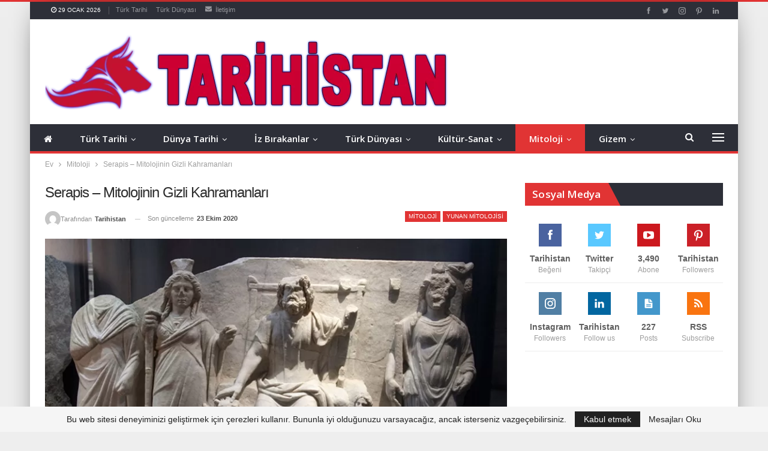

--- FILE ---
content_type: text/html; charset=UTF-8
request_url: https://www.tarihistan.net/serapis-mitolojinin-gizli-kahramanlari.html
body_size: 28075
content:
	<!DOCTYPE html>
		<!--[if IE 8]>
	<html class="ie ie8" dir="ltr" lang="tr"
	prefix="og: https://ogp.me/ns#" > <![endif]-->
	<!--[if IE 9]>
	<html class="ie ie9" dir="ltr" lang="tr"
	prefix="og: https://ogp.me/ns#" > <![endif]-->
	<!--[if gt IE 9]><!-->
<html dir="ltr" lang="tr"
	prefix="og: https://ogp.me/ns#" > <!--<![endif]-->
	<head><meta charset="UTF-8"><script>if(navigator.userAgent.match(/MSIE|Internet Explorer/i)||navigator.userAgent.match(/Trident\/7\..*?rv:11/i)){var href=document.location.href;if(!href.match(/[?&]nowprocket/)){if(href.indexOf("?")==-1){if(href.indexOf("#")==-1){document.location.href=href+"?nowprocket=1"}else{document.location.href=href.replace("#","?nowprocket=1#")}}else{if(href.indexOf("#")==-1){document.location.href=href+"&nowprocket=1"}else{document.location.href=href.replace("#","&nowprocket=1#")}}}}</script><script>class RocketLazyLoadScripts{constructor(){this.triggerEvents=["keydown","mousedown","mousemove","touchmove","touchstart","touchend","wheel"],this.userEventHandler=this._triggerListener.bind(this),this.touchStartHandler=this._onTouchStart.bind(this),this.touchMoveHandler=this._onTouchMove.bind(this),this.touchEndHandler=this._onTouchEnd.bind(this),this.clickHandler=this._onClick.bind(this),this.interceptedClicks=[],window.addEventListener("pageshow",t=>{this.persisted=t.persisted}),window.addEventListener("DOMContentLoaded",()=>{this._preconnect3rdParties()}),this.delayedScripts={normal:[],async:[],defer:[]},this.trash=[],this.allJQueries=[]}_addUserInteractionListener(t){if(document.hidden){t._triggerListener();return}this.triggerEvents.forEach(e=>window.addEventListener(e,t.userEventHandler,{passive:!0})),window.addEventListener("touchstart",t.touchStartHandler,{passive:!0}),window.addEventListener("mousedown",t.touchStartHandler),document.addEventListener("visibilitychange",t.userEventHandler)}_removeUserInteractionListener(){this.triggerEvents.forEach(t=>window.removeEventListener(t,this.userEventHandler,{passive:!0})),document.removeEventListener("visibilitychange",this.userEventHandler)}_onTouchStart(t){"HTML"!==t.target.tagName&&(window.addEventListener("touchend",this.touchEndHandler),window.addEventListener("mouseup",this.touchEndHandler),window.addEventListener("touchmove",this.touchMoveHandler,{passive:!0}),window.addEventListener("mousemove",this.touchMoveHandler),t.target.addEventListener("click",this.clickHandler),this._renameDOMAttribute(t.target,"onclick","rocket-onclick"),this._pendingClickStarted())}_onTouchMove(t){window.removeEventListener("touchend",this.touchEndHandler),window.removeEventListener("mouseup",this.touchEndHandler),window.removeEventListener("touchmove",this.touchMoveHandler,{passive:!0}),window.removeEventListener("mousemove",this.touchMoveHandler),t.target.removeEventListener("click",this.clickHandler),this._renameDOMAttribute(t.target,"rocket-onclick","onclick"),this._pendingClickFinished()}_onTouchEnd(t){window.removeEventListener("touchend",this.touchEndHandler),window.removeEventListener("mouseup",this.touchEndHandler),window.removeEventListener("touchmove",this.touchMoveHandler,{passive:!0}),window.removeEventListener("mousemove",this.touchMoveHandler)}_onClick(t){t.target.removeEventListener("click",this.clickHandler),this._renameDOMAttribute(t.target,"rocket-onclick","onclick"),this.interceptedClicks.push(t),t.preventDefault(),t.stopPropagation(),t.stopImmediatePropagation(),this._pendingClickFinished()}_replayClicks(){window.removeEventListener("touchstart",this.touchStartHandler,{passive:!0}),window.removeEventListener("mousedown",this.touchStartHandler),this.interceptedClicks.forEach(t=>{t.target.dispatchEvent(new MouseEvent("click",{view:t.view,bubbles:!0,cancelable:!0}))})}_waitForPendingClicks(){return new Promise(t=>{this._isClickPending?this._pendingClickFinished=t:t()})}_pendingClickStarted(){this._isClickPending=!0}_pendingClickFinished(){this._isClickPending=!1}_renameDOMAttribute(t,e,r){t.hasAttribute&&t.hasAttribute(e)&&(event.target.setAttribute(r,event.target.getAttribute(e)),event.target.removeAttribute(e))}_triggerListener(){this._removeUserInteractionListener(this),"loading"===document.readyState?document.addEventListener("DOMContentLoaded",this._loadEverythingNow.bind(this)):this._loadEverythingNow()}_preconnect3rdParties(){let t=[];document.querySelectorAll("script[type=rocketlazyloadscript]").forEach(e=>{if(e.hasAttribute("src")){let r=new URL(e.src).origin;r!==location.origin&&t.push({src:r,crossOrigin:e.crossOrigin||"module"===e.getAttribute("data-rocket-type")})}}),t=[...new Map(t.map(t=>[JSON.stringify(t),t])).values()],this._batchInjectResourceHints(t,"preconnect")}async _loadEverythingNow(){this.lastBreath=Date.now(),this._delayEventListeners(this),this._delayJQueryReady(this),this._handleDocumentWrite(),this._registerAllDelayedScripts(),this._preloadAllScripts(),await this._loadScriptsFromList(this.delayedScripts.normal),await this._loadScriptsFromList(this.delayedScripts.defer),await this._loadScriptsFromList(this.delayedScripts.async);try{await this._triggerDOMContentLoaded(),await this._triggerWindowLoad()}catch(t){console.error(t)}window.dispatchEvent(new Event("rocket-allScriptsLoaded")),this._waitForPendingClicks().then(()=>{this._replayClicks()}),this._emptyTrash()}_registerAllDelayedScripts(){document.querySelectorAll("script[type=rocketlazyloadscript]").forEach(t=>{t.hasAttribute("data-rocket-src")?t.hasAttribute("async")&&!1!==t.async?this.delayedScripts.async.push(t):t.hasAttribute("defer")&&!1!==t.defer||"module"===t.getAttribute("data-rocket-type")?this.delayedScripts.defer.push(t):this.delayedScripts.normal.push(t):this.delayedScripts.normal.push(t)})}async _transformScript(t){return new Promise((await this._littleBreath(),navigator.userAgent.indexOf("Firefox/")>0||""===navigator.vendor)?e=>{let r=document.createElement("script");[...t.attributes].forEach(t=>{let e=t.nodeName;"type"!==e&&("data-rocket-type"===e&&(e="type"),"data-rocket-src"===e&&(e="src"),r.setAttribute(e,t.nodeValue))}),t.text&&(r.text=t.text),r.hasAttribute("src")?(r.addEventListener("load",e),r.addEventListener("error",e)):(r.text=t.text,e());try{t.parentNode.replaceChild(r,t)}catch(i){e()}}:async e=>{function r(){t.setAttribute("data-rocket-status","failed"),e()}try{let i=t.getAttribute("data-rocket-type"),n=t.getAttribute("data-rocket-src");t.text,i?(t.type=i,t.removeAttribute("data-rocket-type")):t.removeAttribute("type"),t.addEventListener("load",function r(){t.setAttribute("data-rocket-status","executed"),e()}),t.addEventListener("error",r),n?(t.removeAttribute("data-rocket-src"),t.src=n):t.src="data:text/javascript;base64,"+window.btoa(unescape(encodeURIComponent(t.text)))}catch(s){r()}})}async _loadScriptsFromList(t){let e=t.shift();return e&&e.isConnected?(await this._transformScript(e),this._loadScriptsFromList(t)):Promise.resolve()}_preloadAllScripts(){this._batchInjectResourceHints([...this.delayedScripts.normal,...this.delayedScripts.defer,...this.delayedScripts.async],"preload")}_batchInjectResourceHints(t,e){var r=document.createDocumentFragment();t.forEach(t=>{let i=t.getAttribute&&t.getAttribute("data-rocket-src")||t.src;if(i){let n=document.createElement("link");n.href=i,n.rel=e,"preconnect"!==e&&(n.as="script"),t.getAttribute&&"module"===t.getAttribute("data-rocket-type")&&(n.crossOrigin=!0),t.crossOrigin&&(n.crossOrigin=t.crossOrigin),t.integrity&&(n.integrity=t.integrity),r.appendChild(n),this.trash.push(n)}}),document.head.appendChild(r)}_delayEventListeners(t){let e={};function r(t,r){!function t(r){!e[r]&&(e[r]={originalFunctions:{add:r.addEventListener,remove:r.removeEventListener},eventsToRewrite:[]},r.addEventListener=function(){arguments[0]=i(arguments[0]),e[r].originalFunctions.add.apply(r,arguments)},r.removeEventListener=function(){arguments[0]=i(arguments[0]),e[r].originalFunctions.remove.apply(r,arguments)});function i(t){return e[r].eventsToRewrite.indexOf(t)>=0?"rocket-"+t:t}}(t),e[t].eventsToRewrite.push(r)}function i(t,e){let r=t[e];Object.defineProperty(t,e,{get:()=>r||function(){},set(i){t["rocket"+e]=r=i}})}r(document,"DOMContentLoaded"),r(window,"DOMContentLoaded"),r(window,"load"),r(window,"pageshow"),r(document,"readystatechange"),i(document,"onreadystatechange"),i(window,"onload"),i(window,"onpageshow")}_delayJQueryReady(t){let e;function r(r){if(r&&r.fn&&!t.allJQueries.includes(r)){r.fn.ready=r.fn.init.prototype.ready=function(e){return t.domReadyFired?e.bind(document)(r):document.addEventListener("rocket-DOMContentLoaded",()=>e.bind(document)(r)),r([])};let i=r.fn.on;r.fn.on=r.fn.init.prototype.on=function(){if(this[0]===window){function t(t){return t.split(" ").map(t=>"load"===t||0===t.indexOf("load.")?"rocket-jquery-load":t).join(" ")}"string"==typeof arguments[0]||arguments[0]instanceof String?arguments[0]=t(arguments[0]):"object"==typeof arguments[0]&&Object.keys(arguments[0]).forEach(e=>{delete Object.assign(arguments[0],{[t(e)]:arguments[0][e]})[e]})}return i.apply(this,arguments),this},t.allJQueries.push(r)}e=r}r(window.jQuery),Object.defineProperty(window,"jQuery",{get:()=>e,set(t){r(t)}})}async _triggerDOMContentLoaded(){this.domReadyFired=!0,await this._littleBreath(),document.dispatchEvent(new Event("rocket-DOMContentLoaded")),await this._littleBreath(),window.dispatchEvent(new Event("rocket-DOMContentLoaded")),await this._littleBreath(),document.dispatchEvent(new Event("rocket-readystatechange")),await this._littleBreath(),document.rocketonreadystatechange&&document.rocketonreadystatechange()}async _triggerWindowLoad(){await this._littleBreath(),window.dispatchEvent(new Event("rocket-load")),await this._littleBreath(),window.rocketonload&&window.rocketonload(),await this._littleBreath(),this.allJQueries.forEach(t=>t(window).trigger("rocket-jquery-load")),await this._littleBreath();let t=new Event("rocket-pageshow");t.persisted=this.persisted,window.dispatchEvent(t),await this._littleBreath(),window.rocketonpageshow&&window.rocketonpageshow({persisted:this.persisted})}_handleDocumentWrite(){let t=new Map;document.write=document.writeln=function(e){let r=document.currentScript;r||console.error("WPRocket unable to document.write this: "+e);let i=document.createRange(),n=r.parentElement,s=t.get(r);void 0===s&&(s=r.nextSibling,t.set(r,s));let a=document.createDocumentFragment();i.setStart(a,0),a.appendChild(i.createContextualFragment(e)),n.insertBefore(a,s)}}async _littleBreath(){Date.now()-this.lastBreath>45&&(await this._requestAnimFrame(),this.lastBreath=Date.now())}async _requestAnimFrame(){return document.hidden?new Promise(t=>setTimeout(t)):new Promise(t=>requestAnimationFrame(t))}_emptyTrash(){this.trash.forEach(t=>t.remove())}static run(){let t=new RocketLazyLoadScripts;t._addUserInteractionListener(t)}}RocketLazyLoadScripts.run();</script>
				
		<meta http-equiv="X-UA-Compatible" content="IE=edge">
		<meta name="viewport" content="width=device-width, initial-scale=1.0">
		<link rel="pingback" href="https://www.tarihistan.net/xmlrpc.php"/>

		<title>Serapis - Mitolojinin Gizli Kahramanları | TARİHİSTAN</title><link rel="preload" as="style" href="https://fonts.googleapis.com/css?family=Open%20Sans%3A400%2C600%2C700%2C400italic%7CRoboto%3A500&#038;display=swap" /><link rel="stylesheet" href="https://fonts.googleapis.com/css?family=Open%20Sans%3A400%2C600%2C700%2C400italic%7CRoboto%3A500&#038;display=swap" media="print" onload="this.media='all'" /><noscript><link rel="stylesheet" href="https://fonts.googleapis.com/css?family=Open%20Sans%3A400%2C600%2C700%2C400italic%7CRoboto%3A500&#038;display=swap" /></noscript><link rel="stylesheet" href="https://www.tarihistan.net/wp-content/cache/min/1/fb5845f4742b32ac9533f3abd86237ee.css" media="all" data-minify="1" />

		<!-- All in One SEO 4.4.0.1 - aioseo.com -->
		<meta name="robots" content="max-image-preview:large" />
		<meta name="keywords" content="serapis,yunan mitolojisi,mısır dini birliği,mitolojinin gizli kahramanları" />
		<link rel="canonical" href="https://www.tarihistan.net/serapis-mitolojinin-gizli-kahramanlari.html" />
		<meta name="generator" content="All in One SEO (AIOSEO) 4.4.0.1" />
		<meta property="og:locale" content="tr_TR" />
		<meta property="og:site_name" content="TARİHİSTAN" />
		<meta property="og:type" content="article" />
		<meta property="og:title" content="Serapis - Mitolojinin Gizli Kahramanları | TARİHİSTAN" />
		<meta property="og:url" content="https://www.tarihistan.net/serapis-mitolojinin-gizli-kahramanlari.html" />
		<meta property="fb:app_id" content="39f157b8b2cd989060260cfb766a725d" />
		<meta property="fb:admins" content="783512802216078" />
		<meta property="og:image" content="https://www.tarihistan.net/wp-content/uploads/2020/09/Serapis.jpg" />
		<meta property="og:image:secure_url" content="https://www.tarihistan.net/wp-content/uploads/2020/09/Serapis.jpg" />
		<meta property="og:image:width" content="800" />
		<meta property="og:image:height" content="500" />
		<meta property="article:published_time" content="2020-09-26T10:48:04+00:00" />
		<meta property="article:modified_time" content="2020-10-23T13:02:38+00:00" />
		<meta property="article:publisher" content="https://www.facebook.com/www.Altayli.Net/" />
		<meta name="twitter:card" content="summary_large_image" />
		<meta name="twitter:site" content="@Ozcelik_Hasan" />
		<meta name="twitter:title" content="Serapis - Mitolojinin Gizli Kahramanları | TARİHİSTAN" />
		<meta name="twitter:image" content="https://www.tarihistan.net/wp-content/uploads/2020/09/Serapis.jpg" />
		<script type="application/ld+json" class="aioseo-schema">
			{"@context":"https:\/\/schema.org","@graph":[{"@type":"Article","@id":"https:\/\/www.tarihistan.net\/serapis-mitolojinin-gizli-kahramanlari.html#article","name":"Serapis - Mitolojinin Gizli Kahramanlar\u0131 | TAR\u0130H\u0130STAN","headline":"Serapis &#8211; Mitolojinin Gizli Kahramanlar\u0131","author":{"@id":"https:\/\/www.tarihistan.net\/author\/Tarihistan#author"},"publisher":{"@id":"https:\/\/www.tarihistan.net\/#organization"},"image":{"@type":"ImageObject","url":"https:\/\/www.tarihistan.net\/wp-content\/uploads\/2020\/09\/Serapis.jpg","width":800,"height":500},"datePublished":"2020-09-26T10:48:04+03:00","dateModified":"2020-10-23T13:02:38+03:00","inLanguage":"tr-TR","mainEntityOfPage":{"@id":"https:\/\/www.tarihistan.net\/serapis-mitolojinin-gizli-kahramanlari.html#webpage"},"isPartOf":{"@id":"https:\/\/www.tarihistan.net\/serapis-mitolojinin-gizli-kahramanlari.html#webpage"},"articleSection":"Mitoloji, Yunan Mitolojisi, Mitolojinin Gizli Kahramanlar\u0131, M\u0131s\u0131r Dini Birli\u011fi, Serapis, Yunan Mitolojisi"},{"@type":"BreadcrumbList","@id":"https:\/\/www.tarihistan.net\/serapis-mitolojinin-gizli-kahramanlari.html#breadcrumblist","itemListElement":[{"@type":"ListItem","@id":"https:\/\/www.tarihistan.net\/#listItem","position":1,"item":{"@type":"WebPage","@id":"https:\/\/www.tarihistan.net\/","name":"Ana Sayfa","description":"T\u00fcrk ve D\u00fcnya Tarihi","url":"https:\/\/www.tarihistan.net\/"}}]},{"@type":"Organization","@id":"https:\/\/www.tarihistan.net\/#organization","name":"Tarihistan","url":"https:\/\/www.tarihistan.net\/","sameAs":["https:\/\/tr.pinterest.com\/Altayli_Net","https:\/\/www.youtube.com\/channel\/UCiUGHvNSZ_Nqi-JOUZjtINQ"]},{"@type":"Person","@id":"https:\/\/www.tarihistan.net\/author\/Tarihistan#author","url":"https:\/\/www.tarihistan.net\/author\/Tarihistan","name":"Tarihistan","image":{"@type":"ImageObject","@id":"https:\/\/www.tarihistan.net\/serapis-mitolojinin-gizli-kahramanlari.html#authorImage","url":"https:\/\/secure.gravatar.com\/avatar\/6306bc0ff2a3461116dcc94df768c71f?s=96&d=mm&r=g","width":96,"height":96,"caption":"Tarihistan"}},{"@type":"WebPage","@id":"https:\/\/www.tarihistan.net\/serapis-mitolojinin-gizli-kahramanlari.html#webpage","url":"https:\/\/www.tarihistan.net\/serapis-mitolojinin-gizli-kahramanlari.html","name":"Serapis - Mitolojinin Gizli Kahramanlar\u0131 | TAR\u0130H\u0130STAN","inLanguage":"tr-TR","isPartOf":{"@id":"https:\/\/www.tarihistan.net\/#website"},"breadcrumb":{"@id":"https:\/\/www.tarihistan.net\/serapis-mitolojinin-gizli-kahramanlari.html#breadcrumblist"},"author":{"@id":"https:\/\/www.tarihistan.net\/author\/Tarihistan#author"},"creator":{"@id":"https:\/\/www.tarihistan.net\/author\/Tarihistan#author"},"image":{"@type":"ImageObject","url":"https:\/\/www.tarihistan.net\/wp-content\/uploads\/2020\/09\/Serapis.jpg","@id":"https:\/\/www.tarihistan.net\/#mainImage","width":800,"height":500},"primaryImageOfPage":{"@id":"https:\/\/www.tarihistan.net\/serapis-mitolojinin-gizli-kahramanlari.html#mainImage"},"datePublished":"2020-09-26T10:48:04+03:00","dateModified":"2020-10-23T13:02:38+03:00"},{"@type":"WebSite","@id":"https:\/\/www.tarihistan.net\/#website","url":"https:\/\/www.tarihistan.net\/","name":"TAR\u0130H\u0130STAN","description":"T\u00fcrk ve D\u00fcnya Tarihi","inLanguage":"tr-TR","publisher":{"@id":"https:\/\/www.tarihistan.net\/#organization"}}]}
		</script>
		<!-- All in One SEO -->


<!-- Better Open Graph, Schema.org & Twitter Integration -->
<meta property="og:locale" content="tr_tr"/>
<meta property="og:site_name" content="TARİHİSTAN"/>
<meta property="og:url" content="https://www.tarihistan.net/serapis-mitolojinin-gizli-kahramanlari.html"/>
<meta property="og:title" content="Serapis &#8211; Mitolojinin Gizli Kahramanları"/>
<meta property="og:image" content="https://www.tarihistan.net/wp-content/uploads/2020/09/Serapis.jpg"/>
<meta property="article:section" content="Yunan Mitolojisi"/>
<meta property="article:tag" content="Yunan Mitolojisi"/>
<meta property="og:description" content="Serapis Kimdir ?Yunan ve Mısır Kültürünün Ortak Tanrısı Serapis’den bahsedeceğim bugün sizlere. O kadar ilginç bir tanrı ki Mısırlılar bile onun gerçek karakteri hakkında hiç bir fikir sahibi değiller. Ayrıca bu tanrının dini ritüellerine dair de hiç"/>
<meta property="og:type" content="article"/>
<meta name="twitter:card" content="summary"/>
<meta name="twitter:url" content="https://www.tarihistan.net/serapis-mitolojinin-gizli-kahramanlari.html"/>
<meta name="twitter:title" content="Serapis &#8211; Mitolojinin Gizli Kahramanları"/>
<meta name="twitter:description" content="Serapis Kimdir ?Yunan ve Mısır Kültürünün Ortak Tanrısı Serapis’den bahsedeceğim bugün sizlere. O kadar ilginç bir tanrı ki Mısırlılar bile onun gerçek karakteri hakkında hiç bir fikir sahibi değiller. Ayrıca bu tanrının dini ritüellerine dair de hiç"/>
<meta name="twitter:image" content="https://www.tarihistan.net/wp-content/uploads/2020/09/Serapis.jpg"/>
<!-- / Better Open Graph, Schema.org & Twitter Integration. -->
<link rel='dns-prefetch' href='//fonts.googleapis.com' />
<link href='https://fonts.gstatic.com' crossorigin rel='preconnect' />
<link rel="alternate" type="application/rss+xml" title="TARİHİSTAN &raquo; beslemesi" href="https://www.tarihistan.net/feed" />
<link rel="alternate" type="application/rss+xml" title="TARİHİSTAN &raquo; yorum beslemesi" href="https://www.tarihistan.net/comments/feed" />
<link rel="alternate" type="application/rss+xml" title="TARİHİSTAN &raquo; Serapis &#8211; Mitolojinin Gizli Kahramanları yorum beslemesi" href="https://www.tarihistan.net/serapis-mitolojinin-gizli-kahramanlari.html/feed" />
<style type="text/css">
img.wp-smiley,
img.emoji {
	display: inline !important;
	border: none !important;
	box-shadow: none !important;
	height: 1em !important;
	width: 1em !important;
	margin: 0 0.07em !important;
	vertical-align: -0.1em !important;
	background: none !important;
	padding: 0 !important;
}
</style>
	

<style id='global-styles-inline-css' type='text/css'>
body{--wp--preset--color--black: #000000;--wp--preset--color--cyan-bluish-gray: #abb8c3;--wp--preset--color--white: #ffffff;--wp--preset--color--pale-pink: #f78da7;--wp--preset--color--vivid-red: #cf2e2e;--wp--preset--color--luminous-vivid-orange: #ff6900;--wp--preset--color--luminous-vivid-amber: #fcb900;--wp--preset--color--light-green-cyan: #7bdcb5;--wp--preset--color--vivid-green-cyan: #00d084;--wp--preset--color--pale-cyan-blue: #8ed1fc;--wp--preset--color--vivid-cyan-blue: #0693e3;--wp--preset--color--vivid-purple: #9b51e0;--wp--preset--gradient--vivid-cyan-blue-to-vivid-purple: linear-gradient(135deg,rgba(6,147,227,1) 0%,rgb(155,81,224) 100%);--wp--preset--gradient--light-green-cyan-to-vivid-green-cyan: linear-gradient(135deg,rgb(122,220,180) 0%,rgb(0,208,130) 100%);--wp--preset--gradient--luminous-vivid-amber-to-luminous-vivid-orange: linear-gradient(135deg,rgba(252,185,0,1) 0%,rgba(255,105,0,1) 100%);--wp--preset--gradient--luminous-vivid-orange-to-vivid-red: linear-gradient(135deg,rgba(255,105,0,1) 0%,rgb(207,46,46) 100%);--wp--preset--gradient--very-light-gray-to-cyan-bluish-gray: linear-gradient(135deg,rgb(238,238,238) 0%,rgb(169,184,195) 100%);--wp--preset--gradient--cool-to-warm-spectrum: linear-gradient(135deg,rgb(74,234,220) 0%,rgb(151,120,209) 20%,rgb(207,42,186) 40%,rgb(238,44,130) 60%,rgb(251,105,98) 80%,rgb(254,248,76) 100%);--wp--preset--gradient--blush-light-purple: linear-gradient(135deg,rgb(255,206,236) 0%,rgb(152,150,240) 100%);--wp--preset--gradient--blush-bordeaux: linear-gradient(135deg,rgb(254,205,165) 0%,rgb(254,45,45) 50%,rgb(107,0,62) 100%);--wp--preset--gradient--luminous-dusk: linear-gradient(135deg,rgb(255,203,112) 0%,rgb(199,81,192) 50%,rgb(65,88,208) 100%);--wp--preset--gradient--pale-ocean: linear-gradient(135deg,rgb(255,245,203) 0%,rgb(182,227,212) 50%,rgb(51,167,181) 100%);--wp--preset--gradient--electric-grass: linear-gradient(135deg,rgb(202,248,128) 0%,rgb(113,206,126) 100%);--wp--preset--gradient--midnight: linear-gradient(135deg,rgb(2,3,129) 0%,rgb(40,116,252) 100%);--wp--preset--duotone--dark-grayscale: url('#wp-duotone-dark-grayscale');--wp--preset--duotone--grayscale: url('#wp-duotone-grayscale');--wp--preset--duotone--purple-yellow: url('#wp-duotone-purple-yellow');--wp--preset--duotone--blue-red: url('#wp-duotone-blue-red');--wp--preset--duotone--midnight: url('#wp-duotone-midnight');--wp--preset--duotone--magenta-yellow: url('#wp-duotone-magenta-yellow');--wp--preset--duotone--purple-green: url('#wp-duotone-purple-green');--wp--preset--duotone--blue-orange: url('#wp-duotone-blue-orange');--wp--preset--font-size--small: 13px;--wp--preset--font-size--medium: 20px;--wp--preset--font-size--large: 36px;--wp--preset--font-size--x-large: 42px;--wp--preset--spacing--20: 0.44rem;--wp--preset--spacing--30: 0.67rem;--wp--preset--spacing--40: 1rem;--wp--preset--spacing--50: 1.5rem;--wp--preset--spacing--60: 2.25rem;--wp--preset--spacing--70: 3.38rem;--wp--preset--spacing--80: 5.06rem;--wp--preset--shadow--natural: 6px 6px 9px rgba(0, 0, 0, 0.2);--wp--preset--shadow--deep: 12px 12px 50px rgba(0, 0, 0, 0.4);--wp--preset--shadow--sharp: 6px 6px 0px rgba(0, 0, 0, 0.2);--wp--preset--shadow--outlined: 6px 6px 0px -3px rgba(255, 255, 255, 1), 6px 6px rgba(0, 0, 0, 1);--wp--preset--shadow--crisp: 6px 6px 0px rgba(0, 0, 0, 1);}:where(.is-layout-flex){gap: 0.5em;}body .is-layout-flow > .alignleft{float: left;margin-inline-start: 0;margin-inline-end: 2em;}body .is-layout-flow > .alignright{float: right;margin-inline-start: 2em;margin-inline-end: 0;}body .is-layout-flow > .aligncenter{margin-left: auto !important;margin-right: auto !important;}body .is-layout-constrained > .alignleft{float: left;margin-inline-start: 0;margin-inline-end: 2em;}body .is-layout-constrained > .alignright{float: right;margin-inline-start: 2em;margin-inline-end: 0;}body .is-layout-constrained > .aligncenter{margin-left: auto !important;margin-right: auto !important;}body .is-layout-constrained > :where(:not(.alignleft):not(.alignright):not(.alignfull)){max-width: var(--wp--style--global--content-size);margin-left: auto !important;margin-right: auto !important;}body .is-layout-constrained > .alignwide{max-width: var(--wp--style--global--wide-size);}body .is-layout-flex{display: flex;}body .is-layout-flex{flex-wrap: wrap;align-items: center;}body .is-layout-flex > *{margin: 0;}:where(.wp-block-columns.is-layout-flex){gap: 2em;}.has-black-color{color: var(--wp--preset--color--black) !important;}.has-cyan-bluish-gray-color{color: var(--wp--preset--color--cyan-bluish-gray) !important;}.has-white-color{color: var(--wp--preset--color--white) !important;}.has-pale-pink-color{color: var(--wp--preset--color--pale-pink) !important;}.has-vivid-red-color{color: var(--wp--preset--color--vivid-red) !important;}.has-luminous-vivid-orange-color{color: var(--wp--preset--color--luminous-vivid-orange) !important;}.has-luminous-vivid-amber-color{color: var(--wp--preset--color--luminous-vivid-amber) !important;}.has-light-green-cyan-color{color: var(--wp--preset--color--light-green-cyan) !important;}.has-vivid-green-cyan-color{color: var(--wp--preset--color--vivid-green-cyan) !important;}.has-pale-cyan-blue-color{color: var(--wp--preset--color--pale-cyan-blue) !important;}.has-vivid-cyan-blue-color{color: var(--wp--preset--color--vivid-cyan-blue) !important;}.has-vivid-purple-color{color: var(--wp--preset--color--vivid-purple) !important;}.has-black-background-color{background-color: var(--wp--preset--color--black) !important;}.has-cyan-bluish-gray-background-color{background-color: var(--wp--preset--color--cyan-bluish-gray) !important;}.has-white-background-color{background-color: var(--wp--preset--color--white) !important;}.has-pale-pink-background-color{background-color: var(--wp--preset--color--pale-pink) !important;}.has-vivid-red-background-color{background-color: var(--wp--preset--color--vivid-red) !important;}.has-luminous-vivid-orange-background-color{background-color: var(--wp--preset--color--luminous-vivid-orange) !important;}.has-luminous-vivid-amber-background-color{background-color: var(--wp--preset--color--luminous-vivid-amber) !important;}.has-light-green-cyan-background-color{background-color: var(--wp--preset--color--light-green-cyan) !important;}.has-vivid-green-cyan-background-color{background-color: var(--wp--preset--color--vivid-green-cyan) !important;}.has-pale-cyan-blue-background-color{background-color: var(--wp--preset--color--pale-cyan-blue) !important;}.has-vivid-cyan-blue-background-color{background-color: var(--wp--preset--color--vivid-cyan-blue) !important;}.has-vivid-purple-background-color{background-color: var(--wp--preset--color--vivid-purple) !important;}.has-black-border-color{border-color: var(--wp--preset--color--black) !important;}.has-cyan-bluish-gray-border-color{border-color: var(--wp--preset--color--cyan-bluish-gray) !important;}.has-white-border-color{border-color: var(--wp--preset--color--white) !important;}.has-pale-pink-border-color{border-color: var(--wp--preset--color--pale-pink) !important;}.has-vivid-red-border-color{border-color: var(--wp--preset--color--vivid-red) !important;}.has-luminous-vivid-orange-border-color{border-color: var(--wp--preset--color--luminous-vivid-orange) !important;}.has-luminous-vivid-amber-border-color{border-color: var(--wp--preset--color--luminous-vivid-amber) !important;}.has-light-green-cyan-border-color{border-color: var(--wp--preset--color--light-green-cyan) !important;}.has-vivid-green-cyan-border-color{border-color: var(--wp--preset--color--vivid-green-cyan) !important;}.has-pale-cyan-blue-border-color{border-color: var(--wp--preset--color--pale-cyan-blue) !important;}.has-vivid-cyan-blue-border-color{border-color: var(--wp--preset--color--vivid-cyan-blue) !important;}.has-vivid-purple-border-color{border-color: var(--wp--preset--color--vivid-purple) !important;}.has-vivid-cyan-blue-to-vivid-purple-gradient-background{background: var(--wp--preset--gradient--vivid-cyan-blue-to-vivid-purple) !important;}.has-light-green-cyan-to-vivid-green-cyan-gradient-background{background: var(--wp--preset--gradient--light-green-cyan-to-vivid-green-cyan) !important;}.has-luminous-vivid-amber-to-luminous-vivid-orange-gradient-background{background: var(--wp--preset--gradient--luminous-vivid-amber-to-luminous-vivid-orange) !important;}.has-luminous-vivid-orange-to-vivid-red-gradient-background{background: var(--wp--preset--gradient--luminous-vivid-orange-to-vivid-red) !important;}.has-very-light-gray-to-cyan-bluish-gray-gradient-background{background: var(--wp--preset--gradient--very-light-gray-to-cyan-bluish-gray) !important;}.has-cool-to-warm-spectrum-gradient-background{background: var(--wp--preset--gradient--cool-to-warm-spectrum) !important;}.has-blush-light-purple-gradient-background{background: var(--wp--preset--gradient--blush-light-purple) !important;}.has-blush-bordeaux-gradient-background{background: var(--wp--preset--gradient--blush-bordeaux) !important;}.has-luminous-dusk-gradient-background{background: var(--wp--preset--gradient--luminous-dusk) !important;}.has-pale-ocean-gradient-background{background: var(--wp--preset--gradient--pale-ocean) !important;}.has-electric-grass-gradient-background{background: var(--wp--preset--gradient--electric-grass) !important;}.has-midnight-gradient-background{background: var(--wp--preset--gradient--midnight) !important;}.has-small-font-size{font-size: var(--wp--preset--font-size--small) !important;}.has-medium-font-size{font-size: var(--wp--preset--font-size--medium) !important;}.has-large-font-size{font-size: var(--wp--preset--font-size--large) !important;}.has-x-large-font-size{font-size: var(--wp--preset--font-size--x-large) !important;}
.wp-block-navigation a:where(:not(.wp-element-button)){color: inherit;}
:where(.wp-block-columns.is-layout-flex){gap: 2em;}
.wp-block-pullquote{font-size: 1.5em;line-height: 1.6;}
</style>


<style id='rocket-lazyload-inline-css' type='text/css'>
.rll-youtube-player{position:relative;padding-bottom:56.23%;height:0;overflow:hidden;max-width:100%;}.rll-youtube-player:focus-within{outline: 2px solid currentColor;outline-offset: 5px;}.rll-youtube-player iframe{position:absolute;top:0;left:0;width:100%;height:100%;z-index:100;background:0 0}.rll-youtube-player img{bottom:0;display:block;left:0;margin:auto;max-width:100%;width:100%;position:absolute;right:0;top:0;border:none;height:auto;-webkit-transition:.4s all;-moz-transition:.4s all;transition:.4s all}.rll-youtube-player img:hover{-webkit-filter:brightness(75%)}.rll-youtube-player .play{height:100%;width:100%;left:0;top:0;position:absolute;background:url(https://www.tarihistan.net/wp-content/plugins/wp-rocket/assets/img/youtube.png) no-repeat center;background-color: transparent !important;cursor:pointer;border:none;}
</style>
<script type='text/javascript' src='https://www.tarihistan.net/wp-includes/js/jquery/jquery.min.js?ver=3.6.4' id='jquery-core-js' defer></script>
<script type='text/javascript' src='https://www.tarihistan.net/wp-includes/js/jquery/jquery-migrate.min.js?ver=3.4.0' id='jquery-migrate-js' defer></script>
<!--[if lt IE 9]>
<script type='text/javascript' src='https://www.tarihistan.net/wp-content/themes/publisher/includes/libs/better-framework/assets/js/html5shiv.min.js?ver=3.15.0' id='bf-html5shiv-js'></script>
<![endif]-->
<!--[if lt IE 9]>
<script type='text/javascript' src='https://www.tarihistan.net/wp-content/themes/publisher/includes/libs/better-framework/assets/js/respond.min.js?ver=3.15.0' id='bf-respond-js'></script>
<![endif]-->
<link rel="https://api.w.org/" href="https://www.tarihistan.net/wp-json/" /><link rel="alternate" type="application/json" href="https://www.tarihistan.net/wp-json/wp/v2/posts/555" /><link rel="EditURI" type="application/rsd+xml" title="RSD" href="https://www.tarihistan.net/xmlrpc.php?rsd" />
<link rel="wlwmanifest" type="application/wlwmanifest+xml" href="https://www.tarihistan.net/wp-includes/wlwmanifest.xml" />
<meta name="generator" content="WordPress 6.2.8" />
<link rel='shortlink' href='https://www.tarihistan.net/?p=555' />
<link rel="alternate" type="application/json+oembed" href="https://www.tarihistan.net/wp-json/oembed/1.0/embed?url=https%3A%2F%2Fwww.tarihistan.net%2Fserapis-mitolojinin-gizli-kahramanlari.html" />
<link rel="alternate" type="text/xml+oembed" href="https://www.tarihistan.net/wp-json/oembed/1.0/embed?url=https%3A%2F%2Fwww.tarihistan.net%2Fserapis-mitolojinin-gizli-kahramanlari.html&#038;format=xml" />
		<meta property="fb:pages" content="https://www.facebook.com/Tarihistan.net" />
		<script>document.createElement( "picture" );if(!window.HTMLPictureElement && document.addEventListener) {window.addEventListener("DOMContentLoaded", function() {var s = document.createElement("script");s.src = "https://www.tarihistan.net/wp-content/plugins/webp-express/js/picturefill.min.js";document.body.appendChild(s);});}</script>
<link rel="preload" as="font" href="https://www.tarihistan.net/wp-content/themes/publisher/includes/libs/better-framework/assets/fonts/bs-icons.woff" crossorigin>
<link rel="preload" as="font" href="https://www.tarihistan.net/wp-content/themes/publisher/includes/libs/better-framework/assets/fonts/fontawesome-webfont.woff2?v=4.7.0" crossorigin><script type="rocketlazyloadscript" data-ad-client="ca-pub-6835211662390351" async data-rocket-src="https://pagead2.googlesyndication.com/pagead/js/adsbygoogle.js"></script>
			<link rel="shortcut icon" href="https://www.tarihistan.net/wp-content/uploads/2020/10/Logo-Tarihistan-Facebook-Profil.png">			<link rel="apple-touch-icon" href="https://www.tarihistan.net/wp-content/uploads/2020/10/Logo-Tarihistan-Facebook-Profil.png">			<link rel="apple-touch-icon" sizes="114x114" href="https://www.tarihistan.net/wp-content/uploads/2020/10/Logo-Tarihistan-Facebook-Profil.png">			<link rel="apple-touch-icon" sizes="72x72" href="https://www.tarihistan.net/wp-content/uploads/2020/10/Logo-Tarihistan-Facebook-Profil.png">			<link rel="apple-touch-icon" sizes="144x144" href="https://www.tarihistan.net/wp-content/uploads/2020/10/Logo-Tarihistan-Facebook-Profil.png">      <meta name="onesignal" content="wordpress-plugin"/>
            <script>

      window.OneSignalDeferred = window.OneSignalDeferred || [];

      OneSignalDeferred.push(function(OneSignal) {
        var oneSignal_options = {};
        window._oneSignalInitOptions = oneSignal_options;

        oneSignal_options['serviceWorkerParam'] = { scope: '/' };
oneSignal_options['serviceWorkerPath'] = 'OneSignalSDKWorker.js.php';

        OneSignal.Notifications.setDefaultUrl("https://www.tarihistan.net");

        oneSignal_options['wordpress'] = true;
oneSignal_options['appId'] = '8611ef47-69a3-4dfb-bcf1-74ee9999f1aa';
oneSignal_options['allowLocalhostAsSecureOrigin'] = true;
oneSignal_options['welcomeNotification'] = { };
oneSignal_options['welcomeNotification']['title'] = "Tarihistan";
oneSignal_options['welcomeNotification']['message'] = "";
oneSignal_options['welcomeNotification']['url'] = "www.tarihistan.net";
oneSignal_options['path'] = "https://www.tarihistan.net/wp-content/plugins/onesignal-free-web-push-notifications/sdk_files/";
oneSignal_options['safari_web_id'] = "web.onesignal.auto.66c7fbb6-f0f6-47ab-9f8e-1bd725d1f3d2";
oneSignal_options['promptOptions'] = { };
oneSignal_options['promptOptions']['actionMessage'] = "Tarihistan İçeriklerinden Haberdar Olmak İster misiniz?";
oneSignal_options['promptOptions']['acceptButtonText'] = "Haber Ver";
oneSignal_options['promptOptions']['cancelButtonText'] = "Hayır Teşekkürler";
oneSignal_options['promptOptions']['siteName'] = "https://www.tarihistan.net/";
oneSignal_options['promptOptions']['autoAcceptTitle'] = "İzin Ver";
oneSignal_options['notifyButton'] = { };
oneSignal_options['notifyButton']['enable'] = true;
oneSignal_options['notifyButton']['position'] = 'bottom-left';
oneSignal_options['notifyButton']['theme'] = 'default';
oneSignal_options['notifyButton']['size'] = 'medium';
oneSignal_options['notifyButton']['showCredit'] = true;
oneSignal_options['notifyButton']['text'] = {};
oneSignal_options['notifyButton']['text']['tip.state.unsubscribed'] = 'Teşekkürler, yine bekleriz';
oneSignal_options['notifyButton']['text']['tip.state.subscribed'] = 'Hoşgeldiniz';
oneSignal_options['notifyButton']['text']['tip.state.blocked'] = 'Üzüldük';
oneSignal_options['notifyButton']['text']['message.action.subscribed'] = 'İyi okumalar';
oneSignal_options['notifyButton']['text']['message.action.resubscribed'] = 'Tekrar Hoş Geldiniz.';
oneSignal_options['notifyButton']['text']['message.action.unsubscribed'] = 'Tekrar bekleriz';
oneSignal_options['notifyButton']['text']['dialog.main.title'] = 'TARİHİSTAN';
oneSignal_options['notifyButton']['text']['dialog.main.button.subscribe'] = 'ABONELİK';
oneSignal_options['notifyButton']['text']['dialog.main.button.unsubscribe'] = 'ÇIKIŞ';
              OneSignal.init(window._oneSignalInitOptions);
              OneSignal.Slidedown.promptPush()      });

      function documentInitOneSignal() {
        var oneSignal_elements = document.getElementsByClassName("OneSignal-prompt");

        var oneSignalLinkClickHandler = function(event) { OneSignal.Notifications.requestPermission(); event.preventDefault(); };        for(var i = 0; i < oneSignal_elements.length; i++)
          oneSignal_elements[i].addEventListener('click', oneSignalLinkClickHandler, false);
      }

      if (document.readyState === 'complete') {
           documentInitOneSignal();
      }
      else {
           window.addEventListener("load", function(event){
               documentInitOneSignal();
          });
      }
    </script>
<meta name="generator" content="Powered by WPBakery Page Builder - drag and drop page builder for WordPress."/>
<script type="application/ld+json">{
    "@context": "http://schema.org/",
    "@type": "Organization",
    "@id": "#organization",
    "logo": {
        "@type": "ImageObject",
        "url": "https://www.tarihistan.net/wp-content/uploads/2020/10/Logo.png"
    },
    "url": "https://www.tarihistan.net/",
    "name": "TAR\u0130H\u0130STAN",
    "description": "T\u00fcrk ve D\u00fcnya Tarihi"
}</script>
<script type="application/ld+json">{
    "@context": "http://schema.org/",
    "@type": "WebSite",
    "name": "TAR\u0130H\u0130STAN",
    "alternateName": "T\u00fcrk ve D\u00fcnya Tarihi",
    "url": "https://www.tarihistan.net/"
}</script>
<script type="application/ld+json">{
    "@context": "http://schema.org/",
    "@type": "BlogPosting",
    "headline": "Serapis - Mitolojinin Gizli Kahramanlar\u0131",
    "description": "Serapis Kimdir ?Yunan ve M\u0131s\u0131r K\u00fclt\u00fcr\u00fcn\u00fcn Ortak Tanr\u0131s\u0131 Serapis\u2019den bahsedece\u011fim bug\u00fcn sizlere. O kadar ilgin\u00e7 bir tanr\u0131 ki M\u0131s\u0131rl\u0131lar bile onun ger\u00e7ek karakteri hakk\u0131nda hi\u00e7 bir fikir sahibi de\u011filler. Ayr\u0131ca bu tanr\u0131n\u0131n dini rit\u00fcellerine dair de hi\u00e7",
    "datePublished": "2020-09-26",
    "dateModified": "2020-10-23",
    "author": {
        "@type": "Person",
        "@id": "#person-Tarihistan",
        "name": "Tarihistan"
    },
    "image": "https://www.tarihistan.net/wp-content/uploads/2020/09/Serapis.jpg",
    "interactionStatistic": [
        {
            "@type": "InteractionCounter",
            "interactionType": "http://schema.org/CommentAction",
            "userInteractionCount": "0"
        }
    ],
    "publisher": {
        "@id": "#organization"
    },
    "mainEntityOfPage": "https://www.tarihistan.net/serapis-mitolojinin-gizli-kahramanlari.html"
}</script>


<noscript><style> .wpb_animate_when_almost_visible { opacity: 1; }</style></noscript><noscript><style id="rocket-lazyload-nojs-css">.rll-youtube-player, [data-lazy-src]{display:none !important;}</style></noscript>	</head>

<body class="post-template-default single single-post postid-555 single-format-standard bs-theme bs-publisher bs-publisher-daily-mag active-light-box active-top-line ltr close-rh page-layout-2-col page-layout-2-col-right boxed main-menu-sticky-smart main-menu-full-width active-ajax-search single-prim-cat-93 single-cat-93 single-cat-111  wpb-js-composer js-comp-ver-6.7.0 vc_responsive bs-ll-d" dir="ltr">
<svg xmlns="http://www.w3.org/2000/svg" viewBox="0 0 0 0" width="0" height="0" focusable="false" role="none" style="visibility: hidden; position: absolute; left: -9999px; overflow: hidden;" ><defs><filter id="wp-duotone-dark-grayscale"><feColorMatrix color-interpolation-filters="sRGB" type="matrix" values=" .299 .587 .114 0 0 .299 .587 .114 0 0 .299 .587 .114 0 0 .299 .587 .114 0 0 " /><feComponentTransfer color-interpolation-filters="sRGB" ><feFuncR type="table" tableValues="0 0.49803921568627" /><feFuncG type="table" tableValues="0 0.49803921568627" /><feFuncB type="table" tableValues="0 0.49803921568627" /><feFuncA type="table" tableValues="1 1" /></feComponentTransfer><feComposite in2="SourceGraphic" operator="in" /></filter></defs></svg><svg xmlns="http://www.w3.org/2000/svg" viewBox="0 0 0 0" width="0" height="0" focusable="false" role="none" style="visibility: hidden; position: absolute; left: -9999px; overflow: hidden;" ><defs><filter id="wp-duotone-grayscale"><feColorMatrix color-interpolation-filters="sRGB" type="matrix" values=" .299 .587 .114 0 0 .299 .587 .114 0 0 .299 .587 .114 0 0 .299 .587 .114 0 0 " /><feComponentTransfer color-interpolation-filters="sRGB" ><feFuncR type="table" tableValues="0 1" /><feFuncG type="table" tableValues="0 1" /><feFuncB type="table" tableValues="0 1" /><feFuncA type="table" tableValues="1 1" /></feComponentTransfer><feComposite in2="SourceGraphic" operator="in" /></filter></defs></svg><svg xmlns="http://www.w3.org/2000/svg" viewBox="0 0 0 0" width="0" height="0" focusable="false" role="none" style="visibility: hidden; position: absolute; left: -9999px; overflow: hidden;" ><defs><filter id="wp-duotone-purple-yellow"><feColorMatrix color-interpolation-filters="sRGB" type="matrix" values=" .299 .587 .114 0 0 .299 .587 .114 0 0 .299 .587 .114 0 0 .299 .587 .114 0 0 " /><feComponentTransfer color-interpolation-filters="sRGB" ><feFuncR type="table" tableValues="0.54901960784314 0.98823529411765" /><feFuncG type="table" tableValues="0 1" /><feFuncB type="table" tableValues="0.71764705882353 0.25490196078431" /><feFuncA type="table" tableValues="1 1" /></feComponentTransfer><feComposite in2="SourceGraphic" operator="in" /></filter></defs></svg><svg xmlns="http://www.w3.org/2000/svg" viewBox="0 0 0 0" width="0" height="0" focusable="false" role="none" style="visibility: hidden; position: absolute; left: -9999px; overflow: hidden;" ><defs><filter id="wp-duotone-blue-red"><feColorMatrix color-interpolation-filters="sRGB" type="matrix" values=" .299 .587 .114 0 0 .299 .587 .114 0 0 .299 .587 .114 0 0 .299 .587 .114 0 0 " /><feComponentTransfer color-interpolation-filters="sRGB" ><feFuncR type="table" tableValues="0 1" /><feFuncG type="table" tableValues="0 0.27843137254902" /><feFuncB type="table" tableValues="0.5921568627451 0.27843137254902" /><feFuncA type="table" tableValues="1 1" /></feComponentTransfer><feComposite in2="SourceGraphic" operator="in" /></filter></defs></svg><svg xmlns="http://www.w3.org/2000/svg" viewBox="0 0 0 0" width="0" height="0" focusable="false" role="none" style="visibility: hidden; position: absolute; left: -9999px; overflow: hidden;" ><defs><filter id="wp-duotone-midnight"><feColorMatrix color-interpolation-filters="sRGB" type="matrix" values=" .299 .587 .114 0 0 .299 .587 .114 0 0 .299 .587 .114 0 0 .299 .587 .114 0 0 " /><feComponentTransfer color-interpolation-filters="sRGB" ><feFuncR type="table" tableValues="0 0" /><feFuncG type="table" tableValues="0 0.64705882352941" /><feFuncB type="table" tableValues="0 1" /><feFuncA type="table" tableValues="1 1" /></feComponentTransfer><feComposite in2="SourceGraphic" operator="in" /></filter></defs></svg><svg xmlns="http://www.w3.org/2000/svg" viewBox="0 0 0 0" width="0" height="0" focusable="false" role="none" style="visibility: hidden; position: absolute; left: -9999px; overflow: hidden;" ><defs><filter id="wp-duotone-magenta-yellow"><feColorMatrix color-interpolation-filters="sRGB" type="matrix" values=" .299 .587 .114 0 0 .299 .587 .114 0 0 .299 .587 .114 0 0 .299 .587 .114 0 0 " /><feComponentTransfer color-interpolation-filters="sRGB" ><feFuncR type="table" tableValues="0.78039215686275 1" /><feFuncG type="table" tableValues="0 0.94901960784314" /><feFuncB type="table" tableValues="0.35294117647059 0.47058823529412" /><feFuncA type="table" tableValues="1 1" /></feComponentTransfer><feComposite in2="SourceGraphic" operator="in" /></filter></defs></svg><svg xmlns="http://www.w3.org/2000/svg" viewBox="0 0 0 0" width="0" height="0" focusable="false" role="none" style="visibility: hidden; position: absolute; left: -9999px; overflow: hidden;" ><defs><filter id="wp-duotone-purple-green"><feColorMatrix color-interpolation-filters="sRGB" type="matrix" values=" .299 .587 .114 0 0 .299 .587 .114 0 0 .299 .587 .114 0 0 .299 .587 .114 0 0 " /><feComponentTransfer color-interpolation-filters="sRGB" ><feFuncR type="table" tableValues="0.65098039215686 0.40392156862745" /><feFuncG type="table" tableValues="0 1" /><feFuncB type="table" tableValues="0.44705882352941 0.4" /><feFuncA type="table" tableValues="1 1" /></feComponentTransfer><feComposite in2="SourceGraphic" operator="in" /></filter></defs></svg><svg xmlns="http://www.w3.org/2000/svg" viewBox="0 0 0 0" width="0" height="0" focusable="false" role="none" style="visibility: hidden; position: absolute; left: -9999px; overflow: hidden;" ><defs><filter id="wp-duotone-blue-orange"><feColorMatrix color-interpolation-filters="sRGB" type="matrix" values=" .299 .587 .114 0 0 .299 .587 .114 0 0 .299 .587 .114 0 0 .299 .587 .114 0 0 " /><feComponentTransfer color-interpolation-filters="sRGB" ><feFuncR type="table" tableValues="0.098039215686275 1" /><feFuncG type="table" tableValues="0 0.66274509803922" /><feFuncB type="table" tableValues="0.84705882352941 0.41960784313725" /><feFuncA type="table" tableValues="1 1" /></feComponentTransfer><feComposite in2="SourceGraphic" operator="in" /></filter></defs></svg>
<script type="rocketlazyloadscript" data-rocket-type="text/javascript" id="bbp-swap-no-js-body-class">
	document.body.className = document.body.className.replace( 'bbp-no-js', 'bbp-js' );
</script>

<div class="off-canvas-overlay"></div>
<div class="off-canvas-container left skin-white">
	<div class="off-canvas-inner">
		<span class="canvas-close"><i></i></span>
					<div class="off-canvas-header">
									<div class="logo">

						<a href="https://www.tarihistan.net/">
							<picture><source data-lazy-srcset="https://www.tarihistan.net/wp-content/webp-express/webp-images/uploads/2020/10/Logo.png.webp" type="image/webp"><img src="data:image/svg+xml,%3Csvg%20xmlns='http://www.w3.org/2000/svg'%20viewBox='0%200%200%200'%3E%3C/svg%3E" alt="TARİHİSTAN" class="webpexpress-processed" data-lazy-src="https://www.tarihistan.net/wp-content/uploads/2020/10/Logo.png"><noscript><img src="https://www.tarihistan.net/wp-content/uploads/2020/10/Logo.png" alt="TARİHİSTAN" class="webpexpress-processed"></noscript></picture>
						</a>
					</div>
									<div class="site-description">Ultimate magazine theme for WordPress.</div>
			</div>
						<div class="off-canvas-search">
				<form role="search" method="get" action="https://www.tarihistan.net">
					<input type="text" name="s" value=""
					       placeholder="Arama...">
					<i class="fa fa-search"></i>
				</form>
			</div>
						<div class="off-canvas-menu">
				<div class="off-canvas-menu-fallback"></div>
			</div>
						<div class="off_canvas_footer">
				<div class="off_canvas_footer-info entry-content">
							<div  class="  better-studio-shortcode bsc-clearfix better-social-counter style-button colored in-4-col">
						<ul class="social-list bsc-clearfix"><li class="social-item facebook"><a href = "https://www.facebook.com/www.Altayli.Net" target = "_blank" > <i class="item-icon bsfi-facebook" ></i><span class="item-title" > Beğeni </span> </a> </li> <li class="social-item twitter"><a href = "https://twitter.com/Ozcelik_Hasan" target = "_blank" > <i class="item-icon bsfi-twitter" ></i><span class="item-title" > Takipçi </span> </a> </li> <li class="social-item youtube"><a href = "https://youtube.com/channel/UCrNkHRTRk33C9hzYij4B5ng" target = "_blank" > <i class="item-icon bsfi-youtube" ></i><span class="item-title" > Abone </span> </a> </li> <li class="social-item instagram"><a href = "https://instagram.com/Tarihistan" target = "_blank" > <i class="item-icon bsfi-instagram" ></i><span class="item-title" > Followers </span> </a> </li> <li class="social-item pinterest"><a href = "http://www.pinterest.com/Tarihistan" target = "_blank" > <i class="item-icon bsfi-pinterest" ></i><span class="item-title" > Followers </span> </a> </li> <li class="social-item linkedin"><a href = "Tarihistan" target = "_blank" > <i class="item-icon bsfi-linkedin" ></i><span class="item-title" >  </span> </a> </li> 			</ul>
		</div>
						</div>
			</div>
				</div>
</div>
		<div class="main-wrap content-main-wrap">
			<header id="header" class="site-header header-style-2 full-width" itemscope="itemscope" itemtype="https://schema.org/WPHeader">

		<section class="topbar topbar-style-1 hidden-xs hidden-xs">
	<div class="content-wrap">
		<div class="container">
			<div class="topbar-inner clearfix">

									<div class="section-links">
								<div  class="  better-studio-shortcode bsc-clearfix better-social-counter style-button not-colored in-4-col">
						<ul class="social-list bsc-clearfix"><li class="social-item facebook"><a href = "https://www.facebook.com/www.Altayli.Net" target = "_blank" > <i class="item-icon bsfi-facebook" ></i><span class="item-title" > Beğeni </span> </a> </li> <li class="social-item twitter"><a href = "https://twitter.com/Ozcelik_Hasan" target = "_blank" > <i class="item-icon bsfi-twitter" ></i><span class="item-title" > Takipçi </span> </a> </li> <li class="social-item instagram"><a href = "https://instagram.com/Tarihistan" target = "_blank" > <i class="item-icon bsfi-instagram" ></i><span class="item-title" > Followers </span> </a> </li> <li class="social-item pinterest"><a href = "http://www.pinterest.com/Tarihistan" target = "_blank" > <i class="item-icon bsfi-pinterest" ></i><span class="item-title" > Followers </span> </a> </li> <li class="social-item linkedin"><a href = "Tarihistan" target = "_blank" > <i class="item-icon bsfi-linkedin" ></i><span class="item-title" >  </span> </a> </li> 			</ul>
		</div>
							</div>
				
				<div class="section-menu">
						<div id="menu-top" class="menu top-menu-wrapper" role="navigation" itemscope="itemscope" itemtype="https://schema.org/SiteNavigationElement">
		<nav class="top-menu-container">

			<ul id="top-navigation" class="top-menu menu clearfix bsm-pure">
									<li id="topbar-date" class="menu-item menu-item-date">
					<span
						class="topbar-date">29 Ocak 2026</span>
					</li>
					<li id="menu-item-596" class="menu-item menu-item-type-taxonomy menu-item-object-category menu-term-103 better-anim-fade menu-item-596"><a href="https://www.tarihistan.net/category/turk-tarihi">Türk Tarihi</a></li>
<li id="menu-item-597" class="menu-item menu-item-type-taxonomy menu-item-object-category menu-term-100 better-anim-fade menu-item-597"><a href="https://www.tarihistan.net/category/turk-dunyasi">Türk Dünyası</a></li>
<li id="menu-item-598" class="menu-have-icon menu-icon-type-bs-icons menu-item menu-item-type-post_type menu-item-object-page better-anim-fade menu-item-598"><a href="https://www.tarihistan.net/bs-contact"><i class="bf-icon  bsfi-mailchimp"></i>İletişim</a></li>
			</ul>

		</nav>
	</div>
				</div>
			</div>
		</div>
	</div>
</section>
		<div class="header-inner">
			<div class="content-wrap">
				<div class="container">
					<div class="row">
						<div class="row-height">
							<div class="logo-col col-xs-12">
								<div class="col-inside">
									<div id="site-branding" class="site-branding">
	<p  id="site-title" class="logo h1 img-logo">
	<a href="https://www.tarihistan.net/" itemprop="url" rel="home">
					<picture><source data-lazy-srcset="https://www.tarihistan.net/wp-content/webp-express/webp-images/uploads/2020/10/Logo.png.webp" type="image/webp"><img id="site-logo" src="data:image/svg+xml,%3Csvg%20xmlns='http://www.w3.org/2000/svg'%20viewBox='0%200%200%200'%3E%3C/svg%3E" alt="Tarihistan" class="webpexpress-processed" data-lazy-src="https://www.tarihistan.net/wp-content/uploads/2020/10/Logo.png"><noscript><img id="site-logo" src="https://www.tarihistan.net/wp-content/uploads/2020/10/Logo.png" alt="Tarihistan" class="webpexpress-processed"></noscript></picture>

			<span class="site-title">Tarihistan - Türk ve Dünya Tarihi</span>
				</a>
</p>
</div><!-- .site-branding -->
								</div>
							</div>
													</div>
					</div>
				</div>
			</div>
		</div>

		<div id="menu-main" class="menu main-menu-wrapper show-search-item show-off-canvas menu-actions-btn-width-2" role="navigation" itemscope="itemscope" itemtype="https://schema.org/SiteNavigationElement">
	<div class="main-menu-inner">
		<div class="content-wrap">
			<div class="container">

				<nav class="main-menu-container">
					<ul id="main-navigation" class="main-menu menu bsm-pure clearfix">
						<li id="menu-item-588" class="menu-have-icon menu-icon-type-fontawesome menu-item menu-item-type-post_type menu-item-object-page menu-item-home menu-title-hide better-anim-fade menu-item-588"><a href="https://www.tarihistan.net/"><i class="bf-icon  fa fa-home"></i><span class="hidden">Ana Sayfa</span></a></li>
<li id="menu-item-589" class="menu-item menu-item-type-taxonomy menu-item-object-category menu-item-has-children menu-term-103 better-anim-fade menu-item-589"><a href="https://www.tarihistan.net/category/turk-tarihi">Türk Tarihi</a>
<ul class="sub-menu">
	<li id="menu-item-821" class="menu-item menu-item-type-taxonomy menu-item-object-category menu-term-115 better-anim-fade menu-item-821"><a href="https://www.tarihistan.net/category/turk-tarihi/cumhuriyet-donemi">Cumhuriyet Dönemi</a></li>
	<li id="menu-item-1094" class="menu-item menu-item-type-taxonomy menu-item-object-category menu-term-202 better-anim-fade menu-item-1094"><a href="https://www.tarihistan.net/category/turk-tarihi/orta-cag">Orta Çağ</a></li>
	<li id="menu-item-1552" class="menu-item menu-item-type-taxonomy menu-item-object-category menu-term-486 better-anim-fade menu-item-1552"><a href="https://www.tarihistan.net/category/turk-tarihi/eski-cag">Eski Çağ</a></li>
	<li id="menu-item-1741" class="menu-item menu-item-type-taxonomy menu-item-object-category menu-term-630 better-anim-fade menu-item-1741"><a href="https://www.tarihistan.net/category/turk-tarihi/genel-turk-tarihi">Genel Türk Tarihi</a></li>
	<li id="menu-item-823" class="menu-item menu-item-type-taxonomy menu-item-object-category menu-term-107 better-anim-fade menu-item-823"><a href="https://www.tarihistan.net/category/turk-tarihi/turk-devletleri">Türk Devletleri</a></li>
	<li id="menu-item-1553" class="menu-item menu-item-type-taxonomy menu-item-object-category menu-term-555 better-anim-fade menu-item-1553"><a href="https://www.tarihistan.net/category/turk-tarihi/tarihi-olaylar">Tarihi Olaylar</a></li>
	<li id="menu-item-822" class="menu-item menu-item-type-taxonomy menu-item-object-category menu-term-116 better-anim-fade menu-item-822"><a href="https://www.tarihistan.net/category/turk-tarihi/ermeni-mezalimi">Ermeni Mezalimi</a></li>
</ul>
</li>
<li id="menu-item-591" class="menu-item menu-item-type-taxonomy menu-item-object-category menu-item-has-children menu-term-98 better-anim-fade menu-item-591"><a href="https://www.tarihistan.net/category/dunya-tarihi">Dünya Tarihi</a>
<ul class="sub-menu">
	<li id="menu-item-1554" class="menu-item menu-item-type-taxonomy menu-item-object-category menu-term-578 better-anim-fade menu-item-1554"><a href="https://www.tarihistan.net/category/dunya-tarihi/eskicag">Eskiçağ</a></li>
	<li id="menu-item-815" class="menu-item menu-item-type-taxonomy menu-item-object-category menu-term-106 better-anim-fade menu-item-815"><a href="https://www.tarihistan.net/category/dunya-tarihi/inkalar">İnkalar</a></li>
	<li id="menu-item-1555" class="menu-item menu-item-type-taxonomy menu-item-object-category menu-term-335 better-anim-fade menu-item-1555"><a href="https://www.tarihistan.net/category/dunya-tarihi/guney-amerika">Güney Amerika</a></li>
	<li id="menu-item-1556" class="menu-item menu-item-type-taxonomy menu-item-object-category menu-term-384 better-anim-fade menu-item-1556"><a href="https://www.tarihistan.net/category/dunya-tarihi/misir">Mısır</a></li>
	<li id="menu-item-1557" class="menu-item menu-item-type-taxonomy menu-item-object-category menu-term-574 better-anim-fade menu-item-1557"><a href="https://www.tarihistan.net/category/dunya-tarihi/roma-bizans">Roma-Bizans</a></li>
	<li id="menu-item-1096" class="menu-item menu-item-type-taxonomy menu-item-object-category menu-term-186 better-anim-fade menu-item-1096"><a href="https://www.tarihistan.net/category/dunya-tarihi/avrupa">Avrupa</a></li>
	<li id="menu-item-1095" class="menu-item menu-item-type-taxonomy menu-item-object-category menu-term-163 better-anim-fade menu-item-1095"><a href="https://www.tarihistan.net/category/dunya-tarihi/afrika">Afrika</a></li>
</ul>
</li>
<li id="menu-item-592" class="menu-item menu-item-type-taxonomy menu-item-object-category menu-item-has-children menu-term-95 better-anim-fade menu-item-592"><a href="https://www.tarihistan.net/category/iz-birakanlar">İz Bırakanlar</a>
<ul class="sub-menu">
	<li id="menu-item-1097" class="menu-item menu-item-type-taxonomy menu-item-object-category menu-item-has-children menu-term-210 better-anim-fade menu-item-1097"><a href="https://www.tarihistan.net/category/iz-birakanlar/turkler">Türkler</a>
	<ul class="sub-menu">
		<li id="menu-item-1738" class="menu-item menu-item-type-taxonomy menu-item-object-category menu-term-651 better-anim-fade menu-item-1738"><a href="https://www.tarihistan.net/category/iz-birakanlar/turkler/olumsuzler">Ölümsüzler</a></li>
	</ul>
</li>
</ul>
</li>
<li id="menu-item-590" class="menu-item menu-item-type-taxonomy menu-item-object-category menu-item-has-children menu-term-100 better-anim-fade menu-item-590"><a href="https://www.tarihistan.net/category/turk-dunyasi">Türk Dünyası</a>
<ul class="sub-menu">
	<li id="menu-item-818" class="menu-item menu-item-type-taxonomy menu-item-object-category menu-term-109 better-anim-fade menu-item-818"><a href="https://www.tarihistan.net/category/turk-dunyasi/azerbaycan">Azerbaycan</a></li>
	<li id="menu-item-819" class="menu-item menu-item-type-taxonomy menu-item-object-category menu-term-114 better-anim-fade menu-item-819"><a href="https://www.tarihistan.net/category/turk-dunyasi/kirgizistan">Kırgızistan</a></li>
	<li id="menu-item-820" class="menu-item menu-item-type-taxonomy menu-item-object-category menu-term-110 better-anim-fade menu-item-820"><a href="https://www.tarihistan.net/category/turk-dunyasi/kirim">Kırım</a></li>
	<li id="menu-item-826" class="menu-item menu-item-type-taxonomy menu-item-object-category menu-term-113 better-anim-fade menu-item-826"><a href="https://www.tarihistan.net/category/turk-dunyasi/ozbekistan">Özbekistan</a></li>
	<li id="menu-item-1151" class="menu-item menu-item-type-taxonomy menu-item-object-category menu-term-252 better-anim-fade menu-item-1151"><a href="https://www.tarihistan.net/category/turk-dunyasi/turkmenistan">Türkmenistan</a></li>
	<li id="menu-item-1740" class="menu-item menu-item-type-taxonomy menu-item-object-category menu-term-619 better-anim-fade menu-item-1740"><a href="https://www.tarihistan.net/category/turk-dunyasi/kibris">Kıbrıs</a></li>
	<li id="menu-item-1152" class="menu-item menu-item-type-taxonomy menu-item-object-category menu-term-239 better-anim-fade menu-item-1152"><a href="https://www.tarihistan.net/category/turk-dunyasi/turk-boylari">Türk Boyları</a></li>
	<li id="menu-item-1101" class="menu-item menu-item-type-taxonomy menu-item-object-category menu-term-180 better-anim-fade menu-item-1101"><a href="https://www.tarihistan.net/category/turk-dunyasi/turk-sehirleri">Türk Şehirleri</a></li>
</ul>
</li>
<li id="menu-item-593" class="menu-item menu-item-type-taxonomy menu-item-object-category menu-item-has-children menu-term-91 better-anim-fade menu-item-593"><a href="https://www.tarihistan.net/category/kultur-sanat">Kültür-Sanat</a>
<ul class="sub-menu">
	<li id="menu-item-824" class="menu-item menu-item-type-taxonomy menu-item-object-category menu-term-64 better-anim-fade menu-item-824"><a href="https://www.tarihistan.net/category/kultur-sanat/turk-kulturu">Türk Kültürü</a></li>
	<li id="menu-item-1098" class="menu-item menu-item-type-taxonomy menu-item-object-category menu-term-117 better-anim-fade menu-item-1098"><a href="https://www.tarihistan.net/category/kultur-sanat/arkeoloji">Arkeoloji</a></li>
	<li id="menu-item-1099" class="menu-item menu-item-type-taxonomy menu-item-object-category menu-term-168 better-anim-fade menu-item-1099"><a href="https://www.tarihistan.net/category/kultur-sanat/edebiyatcilar">Edebiyatçılar</a></li>
	<li id="menu-item-1100" class="menu-item menu-item-type-taxonomy menu-item-object-category menu-term-135 better-anim-fade menu-item-1100"><a href="https://www.tarihistan.net/category/kultur-sanat/sanat-tarihi">Sanat Tarihi</a></li>
	<li id="menu-item-1739" class="menu-item menu-item-type-taxonomy menu-item-object-category menu-term-623 better-anim-fade menu-item-1739"><a href="https://www.tarihistan.net/category/kultur-sanat/mimari">Mimari</a></li>
</ul>
</li>
<li id="menu-item-594" class="menu-item menu-item-type-taxonomy menu-item-object-category current-post-ancestor current-menu-parent current-post-parent menu-item-has-children menu-term-93 better-anim-fade menu-item-594"><a href="https://www.tarihistan.net/category/mitoloji">Mitoloji</a>
<ul class="sub-menu">
	<li id="menu-item-816" class="menu-item menu-item-type-taxonomy menu-item-object-category menu-term-108 better-anim-fade menu-item-816"><a href="https://www.tarihistan.net/category/mitoloji/turk-mitolojisi">Türk Mitolojisi</a></li>
	<li id="menu-item-817" class="menu-item menu-item-type-taxonomy menu-item-object-category current-post-ancestor current-menu-parent current-post-parent menu-term-111 better-anim-fade menu-item-817"><a href="https://www.tarihistan.net/category/mitoloji/yunan-mitolojisi">Yunan Mitolojisi</a></li>
	<li id="menu-item-1208" class="menu-item menu-item-type-taxonomy menu-item-object-category menu-term-348 better-anim-fade menu-item-1208"><a href="https://www.tarihistan.net/category/mitoloji/iskandinav-mitolojisi">İskandinav Mitolojisi</a></li>
</ul>
</li>
<li id="menu-item-903" class="menu-item menu-item-type-taxonomy menu-item-object-category menu-item-has-children menu-term-118 better-anim-fade menu-item-903"><a href="https://www.tarihistan.net/category/gizem">Gizem</a>
<ul class="sub-menu">
	<li id="menu-item-1150" class="menu-item menu-item-type-taxonomy menu-item-object-category menu-term-244 better-anim-fade menu-item-1150"><a href="https://www.tarihistan.net/category/gizem/gezi">Gezi</a></li>
	<li id="menu-item-1736" class="menu-item menu-item-type-taxonomy menu-item-object-category menu-term-647 better-anim-fade menu-item-1736"><a href="https://www.tarihistan.net/category/gizem/anilar">Anılar</a></li>
	<li id="menu-item-1737" class="menu-item menu-item-type-taxonomy menu-item-object-category menu-term-547 better-anim-fade menu-item-1737"><a href="https://www.tarihistan.net/category/gizem/bilinmeyen">Bilinmeyen</a></li>
</ul>
</li>
					</ul><!-- #main-navigation -->
											<div class="menu-action-buttons width-2">
															<div class="off-canvas-menu-icon-container off-icon-left">
									<div class="off-canvas-menu-icon">
										<div class="off-canvas-menu-icon-el"></div>
									</div>
								</div>
																<div class="search-container close">
									<span class="search-handler"><i class="fa fa-search"></i></span>

									<div class="search-box clearfix">
										<form role="search" method="get" class="search-form clearfix" action="https://www.tarihistan.net">
	<input type="search" class="search-field"
	       placeholder="Arama..."
	       value="" name="s"
	       title="Aramak:"
	       autocomplete="off">
	<input type="submit" class="search-submit" value="Arama">
</form><!-- .search-form -->
									</div>
								</div>
														</div>
										</nav><!-- .main-menu-container -->

			</div>
		</div>
	</div>
</div><!-- .menu -->
	</header><!-- .header -->
	<div class="rh-header clearfix dark deferred-block-exclude">
		<div class="rh-container clearfix">

			<div class="menu-container close">
				<span class="menu-handler"><span class="lines"></span></span>
			</div><!-- .menu-container -->

			<div class="logo-container rh-img-logo">
				<a href="https://www.tarihistan.net/" itemprop="url" rel="home">
											<picture><source data-lazy-srcset="https://www.tarihistan.net/wp-content/webp-express/webp-images/uploads/2020/10/Logo.png.webp" type="image/webp"><img src="data:image/svg+xml,%3Csvg%20xmlns='http://www.w3.org/2000/svg'%20viewBox='0%200%200%200'%3E%3C/svg%3E" alt="TARİHİSTAN" class="webpexpress-processed" data-lazy-src="https://www.tarihistan.net/wp-content/uploads/2020/10/Logo.png"><noscript><img src="https://www.tarihistan.net/wp-content/uploads/2020/10/Logo.png" alt="TARİHİSTAN" class="webpexpress-processed"></noscript></picture>				</a>
			</div><!-- .logo-container -->
		</div><!-- .rh-container -->
	</div><!-- .rh-header -->
<nav role="navigation" aria-label="Breadcrumbs" class="bf-breadcrumb clearfix bc-top-style"><div class="container bf-breadcrumb-container"><ul class="bf-breadcrumb-items" itemscope itemtype="http://schema.org/BreadcrumbList"><meta name="numberOfItems" content="3" /><meta name="itemListOrder" content="Ascending" /><li itemprop="itemListElement" itemscope itemtype="http://schema.org/ListItem" class="bf-breadcrumb-item bf-breadcrumb-begin"><a itemprop="item" href="https://www.tarihistan.net" rel="home"><span itemprop="name">Ev</span></a><meta itemprop="position" content="1" /></li><li itemprop="itemListElement" itemscope itemtype="http://schema.org/ListItem" class="bf-breadcrumb-item"><a itemprop="item" href="https://www.tarihistan.net/category/mitoloji" ><span itemprop="name">Mitoloji</span></a><meta itemprop="position" content="2" /></li><li itemprop="itemListElement" itemscope itemtype="http://schema.org/ListItem" class="bf-breadcrumb-item bf-breadcrumb-end"><span itemprop="name">Serapis &#8211; Mitolojinin Gizli Kahramanları</span><meta itemprop="item" content="https://www.tarihistan.net/serapis-mitolojinin-gizli-kahramanlari.html"/><meta itemprop="position" content="3" /></li></ul></div></nav><div class="content-wrap">
		<main id="content" class="content-container">

		<div class="container layout-2-col layout-2-col-1 layout-right-sidebar layout-bc-before post-template-1">
			<div class="row main-section">
										<div class="col-sm-8 content-column">
								<div class="single-container">
		<article id="post-555" class="post-555 post type-post status-publish format-standard has-post-thumbnail  category-mitoloji category-yunan-mitolojisi tag-mitolojinin-gizli-kahramanlari tag-misir-dini-birligi tag-serapis tag-yunan-mitolojisi single-post-content has-thumbnail">
						<div class="post-header post-tp-1-header">
									<h1 class="single-post-title">
						<span class="post-title" itemprop="headline">Serapis &#8211; Mitolojinin Gizli Kahramanları</span></h1>
										<div class="post-meta-wrap clearfix">
						<div class="term-badges "><span class="term-badge term-93"><a href="https://www.tarihistan.net/category/mitoloji">Mitoloji</a></span><span class="term-badge term-111"><a href="https://www.tarihistan.net/category/mitoloji/yunan-mitolojisi">Yunan Mitolojisi</a></span></div><div class="post-meta single-post-meta">
			<a href="https://www.tarihistan.net/author/Tarihistan"
		   title="Yazar Makalelerine Göz At"
		   class="post-author-a post-author-avatar">
			<img alt='' src="data:image/svg+xml,%3Csvg%20xmlns='http://www.w3.org/2000/svg'%20viewBox='0%200%2026%2026'%3E%3C/svg%3E" class='avatar avatar-26 photo avatar-default' height='26' width='26' data-lazy-src="https://secure.gravatar.com/avatar/6306bc0ff2a3461116dcc94df768c71f?s=26&d=mm&r=g" /><noscript><img alt='' src='https://secure.gravatar.com/avatar/6306bc0ff2a3461116dcc94df768c71f?s=26&d=mm&r=g' class='avatar avatar-26 photo avatar-default' height='26' width='26' /></noscript><span class="post-author-name">tarafından <b>Tarihistan</b></span>		</a>
					<span class="time"><time class="post-published updated"
			                         datetime="2020-10-23T13:02:38+03:00">Son güncelleme <b>23 Ekim 2020</b></time></span>
			</div>
					</div>
									<div class="single-featured">
					<a class="post-thumbnail open-lightbox" href="https://www.tarihistan.net/wp-content/uploads/2020/09/Serapis.jpg"><picture><source data-lazy-srcset="https://www.tarihistan.net/wp-content/webp-express/webp-images/uploads/2020/09/Serapis.jpg.webp" type="image/webp"><img src="data:image/svg+xml,%3Csvg%20xmlns='http://www.w3.org/2000/svg'%20viewBox='0%200%20800%20500'%3E%3C/svg%3E" width="800" height="500" alt="" class="webpexpress-processed" data-lazy-src="https://www.tarihistan.net/wp-content/uploads/2020/09/Serapis.jpg"><noscript><img src="https://www.tarihistan.net/wp-content/uploads/2020/09/Serapis.jpg" width="800" height="500" alt="" class="webpexpress-processed"></noscript></picture>						</a>
										</div>
			</div>
					<div class="post-share single-post-share top-share clearfix style-4">
			<div class="post-share-btn-group">
				<a href="https://www.tarihistan.net/serapis-mitolojinin-gizli-kahramanlari.html#respond" class="post-share-btn post-share-btn-comments comments" title="Hakkında bir yorum bırakın: &quot;Serapis &#8211; Mitolojinin Gizli Kahramanları&quot;"><i class="bf-icon fa fa-comments" aria-hidden="true"></i> <b class="number">0</b></a><span class="views post-share-btn post-share-btn-views rank-default" data-bpv-post="555"><i class="bf-icon  fa fa-eye"></i> <b class="number">229</b></span>			</div>
						<div class="share-handler-wrap bs-pretty-tabs-initialized">
				<span class="share-handler post-share-btn rank-default">
					<i class="bf-icon  fa fa-share-alt"></i>						<b class="text">Paylaş</b>
										</span>
				<span class="social-item facebook has-title"><a href="https://www.facebook.com/sharer.php?u=https%3A%2F%2Fwww.tarihistan.net%2Fserapis-mitolojinin-gizli-kahramanlari.html" target="_blank" rel="nofollow noreferrer" class="bs-button-el" onclick="window.open(this.href, 'share-facebook','left=50,top=50,width=600,height=320,toolbar=0'); return false;"><span class="icon"><i class="bf-icon fa fa-facebook"></i></span><span class="item-title">Facebook</span></a></span><span class="social-item twitter has-title"><a href="https://twitter.com/share?text=Serapis &#8211; Mitolojinin Gizli Kahramanları @Ozcelik_Hasan&url=https%3A%2F%2Fwww.tarihistan.net%2Fserapis-mitolojinin-gizli-kahramanlari.html" target="_blank" rel="nofollow noreferrer" class="bs-button-el" onclick="window.open(this.href, 'share-twitter','left=50,top=50,width=600,height=320,toolbar=0'); return false;"><span class="icon"><i class="bf-icon fa fa-twitter"></i></span><span class="item-title">Twitter</span></a></span><span class="social-item whatsapp has-title"><a href="whatsapp://send?text=Serapis &#8211; Mitolojinin Gizli Kahramanları %0A%0A https%3A%2F%2Fwww.tarihistan.net%2Fserapis-mitolojinin-gizli-kahramanlari.html" target="_blank" rel="nofollow noreferrer" class="bs-button-el" onclick="window.open(this.href, 'share-whatsapp','left=50,top=50,width=600,height=320,toolbar=0'); return false;"><span class="icon"><i class="bf-icon fa fa-whatsapp"></i></span><span class="item-title">WhatsApp</span></a></span><span class="social-item pinterest has-title"><a href="https://pinterest.com/pin/create/button/?url=https%3A%2F%2Fwww.tarihistan.net%2Fserapis-mitolojinin-gizli-kahramanlari.html&media=https://www.tarihistan.net/wp-content/uploads/2020/09/Serapis.jpg&description=Serapis &#8211; Mitolojinin Gizli Kahramanları" target="_blank" rel="nofollow noreferrer" class="bs-button-el" onclick="window.open(this.href, 'share-pinterest','left=50,top=50,width=600,height=320,toolbar=0'); return false;"><span class="icon"><i class="bf-icon fa fa-pinterest"></i></span><span class="item-title">Pinterest</span></a></span><span class="social-item linkedin has-title"><a href="https://www.linkedin.com/shareArticle?mini=true&url=https%3A%2F%2Fwww.tarihistan.net%2Fserapis-mitolojinin-gizli-kahramanlari.html&title=Serapis &#8211; Mitolojinin Gizli Kahramanları" target="_blank" rel="nofollow noreferrer" class="bs-button-el" onclick="window.open(this.href, 'share-linkedin','left=50,top=50,width=600,height=320,toolbar=0'); return false;"><span class="icon"><i class="bf-icon fa fa-linkedin"></i></span><span class="item-title">Linkedin</span></a></span><span class="social-item email has-title"><a href="mailto:?subject=Serapis &#8211; Mitolojinin Gizli Kahramanları&body=https%3A%2F%2Fwww.tarihistan.net%2Fserapis-mitolojinin-gizli-kahramanlari.html" target="_blank" rel="nofollow noreferrer" class="bs-button-el" onclick="window.open(this.href, 'share-email','left=50,top=50,width=600,height=320,toolbar=0'); return false;"><span class="icon"><i class="bf-icon fa fa-envelope-open"></i></span><span class="item-title">E-posta</span></a></span></div>		</div>
					<div class="entry-content clearfix single-post-content">
				<h3 style="text-align: justify;"><span style="color: #000080;"><strong>Serapis Kimdir ?</strong></span></h3>
 <p style="text-align: justify;">Yunan ve Mısır Kültürünün Ortak Tanrısı Serapis’den bahsedeceğim bugün sizlere. O kadar ilginç bir tanrı ki Mısırlılar bile onun gerçek karakteri hakkında hiç bir fikir sahibi değiller. Ayrıca bu tanrının dini ritüellerine dair de hiç bir orjinal kaynak bulunamamıştır.</p>
 <p style="text-align: justify;">Serapis zamanında Kıbrıs Kralı’na bir kehanette bulunmuş. Bu kehanette biraz da kendisinden bahsetmiş.</p>
 <p style="text-align: justify;">“Sana nasıl bir tanrı olduğumu göstereceğim ! Yıldızlar ve göklerdir benim başım, denizdir gövdem, yeryüzüdür ayaklarım, madenler ise kulaklarım, güneşin en uzaklara erişen parlak ışınları ise gözlerimdir.”</p>
 <h3 style="text-align: justify;"><span style="color: #000080;"><strong>Yunan ve Mısır Dini Birliği</strong></span></h3>
<div class="bs-irp center bs-irp-thumbnail-1-full">

	<div class="bs-irp-heading">
		<span class="h-text heading-typo">İlgili İçerikler</span>
	</div>

			<div class="bs-pagination-wrapper main-term-none none ">
			<div class="listing listing-thumbnail listing-tb-1 clearfix columns-2">
		<div class="post-2335 type-post format-standard has-post-thumbnail   listing-item listing-item-thumbnail listing-item-tb-1 main-term-93">
	<div class="item-inner clearfix">
					<div class="featured featured-type-featured-image">
				<a data-bg="https://www.tarihistan.net/wp-content/uploads/2021/03/Saman-1.jpg"  title="Tıva Türkü Hüdere Kam Örneğinde Tiyatro Ve Şamanizm İlişkisi Üzerine Tespitler" style=""						class="img-holder rocket-lazyload" href="https://www.tarihistan.net/tiva-turku-hudere-kam-orneginde-tiyatro-ve-samanizm-iliskisi-uzerine-tespitler.html"></a>
							</div>
		<p class="title">		<a href="https://www.tarihistan.net/tiva-turku-hudere-kam-orneginde-tiyatro-ve-samanizm-iliskisi-uzerine-tespitler.html" class="post-url post-title">
			Tıva Türkü Hüdere Kam Örneğinde Tiyatro Ve Şamanizm İlişkisi&hellip;		</a>
		</p>		<div class="post-meta">

							<span class="time"><time class="post-published updated"
				                         datetime="2021-03-31T19:24:43+03:00">31 Mart 2021</time></span>
						</div>
			</div>
	</div >
	<div class="post-1604 type-post format-standard has-post-thumbnail   listing-item listing-item-thumbnail listing-item-tb-1 main-term-93">
	<div class="item-inner clearfix">
					<div class="featured featured-type-featured-image">
				<a data-bg="https://www.tarihistan.net/wp-content/uploads/2020/11/Ayvayi-Yemek.jpg"  title="Antik Çağda Güzellik Yarışması" style=""						class="img-holder rocket-lazyload" href="https://www.tarihistan.net/antik-cagda-guzellik-yarismasi.html"></a>
							</div>
		<p class="title">		<a href="https://www.tarihistan.net/antik-cagda-guzellik-yarismasi.html" class="post-url post-title">
			Antik Çağda Güzellik Yarışması		</a>
		</p>		<div class="post-meta">

							<span class="time"><time class="post-published updated"
				                         datetime="2020-11-15T01:47:55+03:00">15 Kasım 2020</time></span>
						</div>
			</div>
	</div >
	<div class="post-567 type-post format-standard has-post-thumbnail   listing-item listing-item-thumbnail listing-item-tb-1 main-term-93">
	<div class="item-inner clearfix">
					<div class="featured featured-type-featured-image">
				<a data-bg="https://www.tarihistan.net/wp-content/uploads/2020/09/Ikarus.jpg"  title="İkarus’un Hikayesi &#8211; Yükseliş ve Düşüş" style=""						class="img-holder rocket-lazyload" href="https://www.tarihistan.net/ikarusun-hikayesi-yukselis-ve-dusus.html"></a>
							</div>
		<p class="title">		<a href="https://www.tarihistan.net/ikarusun-hikayesi-yukselis-ve-dusus.html" class="post-url post-title">
			İkarus’un Hikayesi &#8211; Yükseliş ve Düşüş		</a>
		</p>		<div class="post-meta">

							<span class="time"><time class="post-published updated"
				                         datetime="2020-09-26T10:48:16+03:00">26 Eylül 2020</time></span>
						</div>
			</div>
	</div >
	<div class="post-557 type-post format-standard has-post-thumbnail   listing-item listing-item-thumbnail listing-item-tb-1 main-term-93">
	<div class="item-inner clearfix">
					<div class="featured featured-type-featured-image">
				<a data-bg="https://www.tarihistan.net/wp-content/uploads/2020/09/Artemis-4.jpg"  title="Artemis (Diana) – Yunan Mitolojisi Tanrıçası" style=""						class="img-holder rocket-lazyload" href="https://www.tarihistan.net/artemis-diana-yunan-mitolojisi-tanricasi.html"></a>
							</div>
		<p class="title">		<a href="https://www.tarihistan.net/artemis-diana-yunan-mitolojisi-tanricasi.html" class="post-url post-title">
			Artemis (Diana) – Yunan Mitolojisi Tanrıçası		</a>
		</p>		<div class="post-meta">

							<span class="time"><time class="post-published updated"
				                         datetime="2020-09-26T10:48:06+03:00">26 Eylül 2020</time></span>
						</div>
			</div>
	</div >
	</div>
	
	</div></div> <p style="text-align: justify;">Bu ilginç tanrı hem Yunan hem Mısır kültüründe aynı dönemlerde kısa süreli olarak gözüküyor. Bu da demek oluyor ki Mısır ve Yunan hakları ortak bir tanrı bularak dini bir birliktelik sağlamışlardır. Erken dönem yazarları ve tarihçileri Mısır’da ve Roma’da pek çok Serapis figürü tasvir etmişlerdir. Bu figürlerin neredeyse hepsi Mısır’dan çok Yunan etkisi ile yapılmıştır.</p>
 <p style="text-align: justify;">En dikkat çekici figürlerinden biri ise tüm vücudunu saran yılanlar içerisinde olduğu tasviridir. Bazı tarihçiler bu Tanrının Apis ile Osiris’in bir birleşimi olduğunu söylerler.</p>
 <h3 style="text-align: justify;"><span style="color: #000080;"><strong>Tasvirlerde Serapis</strong></span></h3>
 <p style="text-align: justify;">Tasvirlerin hemen hemen hepsinde uzun boylu ve güçlü bir figür olarak karşımıza çıkıyor. Erkeksi gücü ve kadınsı zarafeti ilginç bir şekilde bir arada bulunduran tasvirlere sahiptir. Yüzünde ise hüzünlü-düşünceli ya da bilge diyebileceğimiz bir ifadeye sahiptir. Uzun saçlara ve gür sakallara sahiptir ve her zaman bol, dökümlü kılık kıyafet içinde tasvir edilmiştir.</p>
 <h3 style="text-align: justify;"><span style="color: #000080;"><strong>Sembolik Hayvanları</strong></span></h3>
 <p style="text-align: justify;">Bu tanrının hayvan sembolü ise tam olarak bilinmez. Ancak muhtemelen yılan biçimiyle sembolize ediliyordu.</p>
 <p style="text-align: justify;">Ayrıca tasvirlerinin çoğunda bir timsah yer almaktadır. Sık sık Mısırlılar için çok kutsal olan timsahın üzerinde görülmektedir. Sağ elinde ise Mısır’da bulunan Nil Nehrinin derinliğini ölçmek için kullanılan cetveli vardır. Sağ elinde ise yırtıcı hayvanların başlarından oluşan bir yaratık figürü bulunmaktadır. Tanrı bu figüre dayanır şekilde resmedilir.</p>
 <h3 style="text-align: justify;"><span style="color: #000080;"><strong>İlginç Bastonu</strong></span></h3>
 <p style="text-align: justify;">Bu hayvanlar ise Aslan, Kurt ve Köpektir. Hayvanların her biri bir şeyleri sembolize eder. Yani dekoratif oldukları gibi, aynı zamanda sembolik işleve sahiptirler. Aslan; şimdiki zamanı, Kurt; geçmiş zamanı, Köpek; geleceği temsil etmektedir. Bu üç hayvanın gövdesi bir yılana sarılmış şekildedir.</p>
 <p style="text-align: justify;">Serapis figürü kimi zaman bir taç ile gösterilir. Bu taç yedi ışından oluşur. Burada ışınlar güneş ışığı ile ortaya çıkan yedi ilahi gücü-varlığı temsil eder. Kimi zamanda kafasında taç yerine boynuzlar ile resmedilir.</p>
 <p style="text-align: justify;">Bugün kısaca Mısır-Yunan ortak tanrısı Serapis’i anlatmaya çalıştım. Okuduğunuz için teşekkür ederim. Sanatla Kalın.</p> 			</div>

					<div class="entry-terms source clearfix style-8">
		<span class="terms-label">Kaynak</span>
					<a
									rel="nofollow"
				
				
				href="https://www.tarihlisanat.com/serapis-mitoloji/">
				Serapis - Mitolojinin Gizli Kahramanları			</a>
				</div>
	<div class="entry-terms post-tags clearfix style-8">
		<span class="terms-label"><i class="fa fa-tags"></i></span>
		<a href="https://www.tarihistan.net/tag/mitolojinin-gizli-kahramanlari" rel="tag">Mitolojinin Gizli Kahramanları</a><a href="https://www.tarihistan.net/tag/misir-dini-birligi" rel="tag">Mısır Dini Birliği</a><a href="https://www.tarihistan.net/tag/serapis" rel="tag">Serapis</a><a href="https://www.tarihistan.net/tag/yunan-mitolojisi" rel="tag">Yunan Mitolojisi</a>	</div>
		<div class="post-share single-post-share bottom-share clearfix style-4">
			<div class="post-share-btn-group">
				<a href="https://www.tarihistan.net/serapis-mitolojinin-gizli-kahramanlari.html#respond" class="post-share-btn post-share-btn-comments comments" title="Hakkında bir yorum bırakın: &quot;Serapis &#8211; Mitolojinin Gizli Kahramanları&quot;"><i class="bf-icon fa fa-comments" aria-hidden="true"></i> <b class="number">0</b></a><span class="views post-share-btn post-share-btn-views rank-default" data-bpv-post="555"><i class="bf-icon  fa fa-eye"></i> <b class="number">229</b></span>			</div>
						<div class="share-handler-wrap bs-pretty-tabs-initialized">
				<span class="share-handler post-share-btn rank-default">
					<i class="bf-icon  fa fa-share-alt"></i>						<b class="text">Paylaş</b>
										</span>
				<span class="social-item facebook has-title"><a href="https://www.facebook.com/sharer.php?u=https%3A%2F%2Fwww.tarihistan.net%2Fserapis-mitolojinin-gizli-kahramanlari.html" target="_blank" rel="nofollow noreferrer" class="bs-button-el" onclick="window.open(this.href, 'share-facebook','left=50,top=50,width=600,height=320,toolbar=0'); return false;"><span class="icon"><i class="bf-icon fa fa-facebook"></i></span><span class="item-title">Facebook</span></a></span><span class="social-item twitter has-title"><a href="https://twitter.com/share?text=Serapis &#8211; Mitolojinin Gizli Kahramanları @Ozcelik_Hasan&url=https%3A%2F%2Fwww.tarihistan.net%2Fserapis-mitolojinin-gizli-kahramanlari.html" target="_blank" rel="nofollow noreferrer" class="bs-button-el" onclick="window.open(this.href, 'share-twitter','left=50,top=50,width=600,height=320,toolbar=0'); return false;"><span class="icon"><i class="bf-icon fa fa-twitter"></i></span><span class="item-title">Twitter</span></a></span><span class="social-item whatsapp has-title"><a href="whatsapp://send?text=Serapis &#8211; Mitolojinin Gizli Kahramanları %0A%0A https%3A%2F%2Fwww.tarihistan.net%2Fserapis-mitolojinin-gizli-kahramanlari.html" target="_blank" rel="nofollow noreferrer" class="bs-button-el" onclick="window.open(this.href, 'share-whatsapp','left=50,top=50,width=600,height=320,toolbar=0'); return false;"><span class="icon"><i class="bf-icon fa fa-whatsapp"></i></span><span class="item-title">WhatsApp</span></a></span><span class="social-item pinterest has-title"><a href="https://pinterest.com/pin/create/button/?url=https%3A%2F%2Fwww.tarihistan.net%2Fserapis-mitolojinin-gizli-kahramanlari.html&media=https://www.tarihistan.net/wp-content/uploads/2020/09/Serapis.jpg&description=Serapis &#8211; Mitolojinin Gizli Kahramanları" target="_blank" rel="nofollow noreferrer" class="bs-button-el" onclick="window.open(this.href, 'share-pinterest','left=50,top=50,width=600,height=320,toolbar=0'); return false;"><span class="icon"><i class="bf-icon fa fa-pinterest"></i></span><span class="item-title">Pinterest</span></a></span><span class="social-item linkedin has-title"><a href="https://www.linkedin.com/shareArticle?mini=true&url=https%3A%2F%2Fwww.tarihistan.net%2Fserapis-mitolojinin-gizli-kahramanlari.html&title=Serapis &#8211; Mitolojinin Gizli Kahramanları" target="_blank" rel="nofollow noreferrer" class="bs-button-el" onclick="window.open(this.href, 'share-linkedin','left=50,top=50,width=600,height=320,toolbar=0'); return false;"><span class="icon"><i class="bf-icon fa fa-linkedin"></i></span><span class="item-title">Linkedin</span></a></span><span class="social-item email has-title"><a href="mailto:?subject=Serapis &#8211; Mitolojinin Gizli Kahramanları&body=https%3A%2F%2Fwww.tarihistan.net%2Fserapis-mitolojinin-gizli-kahramanlari.html" target="_blank" rel="nofollow noreferrer" class="bs-button-el" onclick="window.open(this.href, 'share-email','left=50,top=50,width=600,height=320,toolbar=0'); return false;"><span class="icon"><i class="bf-icon fa fa-envelope-open"></i></span><span class="item-title">E-posta</span></a></span></div>		</div>
				</article>
			</div>
<div class="post-related">

	<div class="section-heading sh-t4 sh-s6 multi-tab">

					<a href="#relatedposts_1843039634_1" class="main-link active"
			   data-toggle="tab">
				<span
						class="h-text related-posts-heading">Bunları da beğenebilirsin</span>
			</a>
			<a href="#relatedposts_1843039634_2" class="other-link" data-toggle="tab"
			   data-deferred-event="shown.bs.tab"
			   data-deferred-init="relatedposts_1843039634_2">
				<span
						class="h-text related-posts-heading">Yazarın diğer kitapları</span>
			</a>
		
	</div>

		<div class="tab-content">
		<div class="tab-pane bs-tab-anim bs-tab-animated active"
		     id="relatedposts_1843039634_1">
			
					<div class="bs-pagination-wrapper main-term-none next_prev ">
			<div class="listing listing-thumbnail listing-tb-2 clearfix  scolumns-3 simple-grid">
	<div  class="post-2335 type-post format-standard has-post-thumbnail   listing-item listing-item-thumbnail listing-item-tb-2 main-term-93">
<div class="item-inner clearfix">
			<div class="featured featured-type-featured-image">
			<div class="term-badges floated"><span class="term-badge term-93"><a href="https://www.tarihistan.net/category/mitoloji">Mitoloji</a></span></div>			<a data-bg="https://www.tarihistan.net/wp-content/uploads/2021/03/Saman-1.jpg"  title="Tıva Türkü Hüdere Kam Örneğinde Tiyatro Ve Şamanizm İlişkisi Üzerine Tespitler" style=""					class="img-holder rocket-lazyload" href="https://www.tarihistan.net/tiva-turku-hudere-kam-orneginde-tiyatro-ve-samanizm-iliskisi-uzerine-tespitler.html"></a>
					</div>
	<p class="title">	<a class="post-url" href="https://www.tarihistan.net/tiva-turku-hudere-kam-orneginde-tiyatro-ve-samanizm-iliskisi-uzerine-tespitler.html" title="Tıva Türkü Hüdere Kam Örneğinde Tiyatro Ve Şamanizm İlişkisi Üzerine Tespitler">
			<span class="post-title">
				Tıva Türkü Hüdere Kam Örneğinde Tiyatro Ve Şamanizm İlişkisi Üzerine Tespitler			</span>
	</a>
	</p></div>
</div >
<div  class="post-1604 type-post format-standard has-post-thumbnail   listing-item listing-item-thumbnail listing-item-tb-2 main-term-93">
<div class="item-inner clearfix">
			<div class="featured featured-type-featured-image">
			<div class="term-badges floated"><span class="term-badge term-93"><a href="https://www.tarihistan.net/category/mitoloji">Mitoloji</a></span></div>			<a data-bg="https://www.tarihistan.net/wp-content/uploads/2020/11/Ayvayi-Yemek.jpg"  title="Antik Çağda Güzellik Yarışması" style=""					class="img-holder rocket-lazyload" href="https://www.tarihistan.net/antik-cagda-guzellik-yarismasi.html"></a>
					</div>
	<p class="title">	<a class="post-url" href="https://www.tarihistan.net/antik-cagda-guzellik-yarismasi.html" title="Antik Çağda Güzellik Yarışması">
			<span class="post-title">
				Antik Çağda Güzellik Yarışması			</span>
	</a>
	</p></div>
</div >
<div  class="post-567 type-post format-standard has-post-thumbnail   listing-item listing-item-thumbnail listing-item-tb-2 main-term-93">
<div class="item-inner clearfix">
			<div class="featured featured-type-featured-image">
			<div class="term-badges floated"><span class="term-badge term-93"><a href="https://www.tarihistan.net/category/mitoloji">Mitoloji</a></span></div>			<a data-bg="https://www.tarihistan.net/wp-content/uploads/2020/09/Ikarus.jpg"  title="İkarus’un Hikayesi &#8211; Yükseliş ve Düşüş" style=""					class="img-holder rocket-lazyload" href="https://www.tarihistan.net/ikarusun-hikayesi-yukselis-ve-dusus.html"></a>
					</div>
	<p class="title">	<a class="post-url" href="https://www.tarihistan.net/ikarusun-hikayesi-yukselis-ve-dusus.html" title="İkarus’un Hikayesi &#8211; Yükseliş ve Düşüş">
			<span class="post-title">
				İkarus’un Hikayesi &#8211; Yükseliş ve Düşüş			</span>
	</a>
	</p></div>
</div >
<div  class="post-557 type-post format-standard has-post-thumbnail   listing-item listing-item-thumbnail listing-item-tb-2 main-term-93">
<div class="item-inner clearfix">
			<div class="featured featured-type-featured-image">
			<div class="term-badges floated"><span class="term-badge term-93"><a href="https://www.tarihistan.net/category/mitoloji">Mitoloji</a></span></div>			<a data-bg="https://www.tarihistan.net/wp-content/uploads/2020/09/Artemis-4.jpg"  title="Artemis (Diana) – Yunan Mitolojisi Tanrıçası" style=""					class="img-holder rocket-lazyload" href="https://www.tarihistan.net/artemis-diana-yunan-mitolojisi-tanricasi.html"></a>
					</div>
	<p class="title">	<a class="post-url" href="https://www.tarihistan.net/artemis-diana-yunan-mitolojisi-tanricasi.html" title="Artemis (Diana) – Yunan Mitolojisi Tanrıçası">
			<span class="post-title">
				Artemis (Diana) – Yunan Mitolojisi Tanrıçası			</span>
	</a>
	</p></div>
</div >
<div  class="post-556 type-post format-standard has-post-thumbnail   listing-item listing-item-thumbnail listing-item-tb-2 main-term-93">
<div class="item-inner clearfix">
			<div class="featured featured-type-featured-image">
			<div class="term-badges floated"><span class="term-badge term-93"><a href="https://www.tarihistan.net/category/mitoloji">Mitoloji</a></span></div>			<a data-bg="https://www.tarihistan.net/wp-content/uploads/2020/09/Zeus-ve-Hera.jpg"  title="Hera &#8211; Yunan Mitolojisi Tanrılarının Kraliçesi (Juno)" style=""					class="img-holder rocket-lazyload" href="https://www.tarihistan.net/hera-yunan-mitolojisi-tanrilarinin-kralicesi-juno.html"></a>
					</div>
	<p class="title">	<a class="post-url" href="https://www.tarihistan.net/hera-yunan-mitolojisi-tanrilarinin-kralicesi-juno.html" title="Hera &#8211; Yunan Mitolojisi Tanrılarının Kraliçesi (Juno)">
			<span class="post-title">
				Hera &#8211; Yunan Mitolojisi Tanrılarının Kraliçesi (Juno)			</span>
	</a>
	</p></div>
</div >
<div  class="post-553 type-post format-standard has-post-thumbnail   listing-item listing-item-thumbnail listing-item-tb-2 main-term-93">
<div class="item-inner clearfix">
			<div class="featured featured-type-featured-image">
			<div class="term-badges floated"><span class="term-badge term-93"><a href="https://www.tarihistan.net/category/mitoloji">Mitoloji</a></span></div>			<a data-bg="https://www.tarihistan.net/wp-content/uploads/2020/09/Demeter-1.jpg"  title="Demeter &#8211; Bereket Tanrıçası ve Eleusis Gizemleri" style=""					class="img-holder rocket-lazyload" href="https://www.tarihistan.net/demeter-bereket-tanricasi-ve-eleusis-gizemleri.html"></a>
					</div>
	<p class="title">	<a class="post-url" href="https://www.tarihistan.net/demeter-bereket-tanricasi-ve-eleusis-gizemleri.html" title="Demeter &#8211; Bereket Tanrıçası ve Eleusis Gizemleri">
			<span class="post-title">
				Demeter &#8211; Bereket Tanrıçası ve Eleusis Gizemleri			</span>
	</a>
	</p></div>
</div >
	</div>
	
	</div><div class="bs-pagination bs-ajax-pagination next_prev main-term-none clearfix">
			<script type="rocketlazyloadscript">var bs_ajax_paginate_1338784386 = '{"query":{"paginate":"next_prev","count":6,"post_type":"post","posts_per_page":"6","post__not_in":[555],"ignore_sticky_posts":1,"post_status":["publish","private"],"category__in":[93,111],"_layout":{"state":"1|1|0","page":"2-col-right"}},"type":"wp_query","view":"Publisher::fetch_related_posts","current_page":1,"ajax_url":"\/wp-admin\/admin-ajax.php","remove_duplicates":"0","paginate":"next_prev","_layout":{"state":"1|1|0","page":"2-col-right"},"_bs_pagin_token":"1d830e7","data":{"vars":{"post-ranking-offset":4}}}';</script>				<a class="btn-bs-pagination prev disabled" rel="prev" data-id="1338784386"
				   title="Önceki">
					<i class="fa fa-angle-left"
					   aria-hidden="true"></i> Önceki				</a>
				<a  rel="next" class="btn-bs-pagination next"
				   data-id="1338784386" title="Sonraki">
					Sonraki <i
							class="fa fa-angle-right" aria-hidden="true"></i>
				</a>
				</div>
		</div>

		<div class="tab-pane bs-tab-anim bs-tab-animated bs-deferred-container"
		     id="relatedposts_1843039634_2">
					<div class="bs-pagination-wrapper main-term-none next_prev ">
				<div class="bs-deferred-load-wrapper" id="bsd_relatedposts_1843039634_2">
			<script type="rocketlazyloadscript">var bs_deferred_loading_bsd_relatedposts_1843039634_2 = '{"query":{"paginate":"next_prev","count":"6","author":1,"post_type":"post","_layout":{"state":"1|1|0","page":"2-col-right"}},"type":"wp_query","view":"Publisher::fetch_other_related_posts","current_page":1,"ajax_url":"\/wp-admin\/admin-ajax.php","remove_duplicates":"0","paginate":"next_prev","_layout":{"state":"1|1|0","page":"2-col-right"},"_bs_pagin_token":"88f7be4","data":{"vars":{"post-ranking-offset":4}}}';</script>
		</div>
		
	</div>		</div>
	</div>
</div>
<section id="comments-template-555" class="comments-template">
	
	
		<div id="respond" class="comment-respond">
		<div id="reply-title" class="comment-reply-title"><div class="section-heading sh-t4 sh-s6" ><span class="h-text">Cevap bırakın</span></div> <small><a rel="nofollow" id="cancel-comment-reply-link" href="/serapis-mitolojinin-gizli-kahramanlari.html#respond" style="display:none;">Yanıt İptal Et</a></small></div><form action="https://www.tarihistan.net/wp-comments-post.php" method="post" id="commentform" class="comment-form" novalidate><div class="note-before"><p>E-posta hesabınız yayımlanmayacak.</p>
</div><p class="comment-wrap"><textarea name="comment" class="comment" id="comment" cols="45" rows="10" aria-required="true" placeholder="Senin yorumun"></textarea></p><p class="author-wrap"><input name="author" class="author" id="author" type="text" value="" size="45"  aria-required="true" placeholder="Adınız *" /></p>
<p class="email-wrap"><input name="email" class="email" id="email" type="text" value="" size="45"  aria-required="true" placeholder="E-posta adresiniz *" /></p>
<p class="url-wrap"><input name="url" class="url" id="url" type="text" value="" size="45" placeholder="İnternet Siteniz" /></p>
<p class="comment-form-cookies-consent"><input id="wp-comment-cookies-consent" name="wp-comment-cookies-consent" type="checkbox" value="yes" /><label for="wp-comment-cookies-consent">Bir sonraki yorumumda adımı, e-postamı ve web sitemi bu tarayıcıya kaydedin.</label></p>
<p class="form-submit"><input name="submit" type="submit" id="comment-submit" class="comment-submit" value="Yorum Gönder" /> <input type='hidden' name='comment_post_ID' value='555' id='comment_post_ID' />
<input type='hidden' name='comment_parent' id='comment_parent' value='0' />
</p><p style="display: none;"><input type="hidden" id="akismet_comment_nonce" name="akismet_comment_nonce" value="dbee7ed961" /></p><p style="display: none !important;" class="akismet-fields-container" data-prefix="ak_"><label>&#916;<textarea name="ak_hp_textarea" cols="45" rows="8" maxlength="100"></textarea></label><input type="hidden" id="ak_js_1" name="ak_js" value="139"/><script type="rocketlazyloadscript">document.getElementById( "ak_js_1" ).setAttribute( "value", ( new Date() ).getTime() );</script></p></form>	</div><!-- #respond -->
	</section>
						</div><!-- .content-column -->
												<div class="col-sm-4 sidebar-column sidebar-column-primary">
							<aside id="sidebar-primary-sidebar" class="sidebar" role="complementary" aria-label="Primary Sidebar Sidebar" itemscope="itemscope" itemtype="https://schema.org/WPSideBar">
	<div id="better-social-counter-2" class=" h-ni w-t primary-sidebar-widget widget widget_better-social-counter"><div class="section-heading sh-t4 sh-s6"><span class="h-text">Sosyal Medya</span></div>		<div  class="  better-studio-shortcode bsc-clearfix better-social-counter style-modern colored in-4-col">
						<ul class="social-list bsc-clearfix"><li class="social-item facebook"><a href="https://www.facebook.com/www.Altayli.Net" class="item-link" target="_blank"><i class="item-icon bsfi-facebook" ></i> <span class="item-count" > Tarihistan</span> <span class="item-title" > Beğeni</span> </a> </li> <li class="social-item twitter"><a href="https://twitter.com/Ozcelik_Hasan" class="item-link" target="_blank"><i class="item-icon bsfi-twitter" ></i> <span class="item-count" > Twitter</span> <span class="item-title" > Takipçi</span> </a> </li> <li class="social-item youtube"><a href="https://youtube.com/channel/UCrNkHRTRk33C9hzYij4B5ng" class="item-link" target="_blank"><i class="item-icon bsfi-youtube" ></i> <span class="item-count" > 3,490</span> <span class="item-title" > Abone</span> </a> </li> <li class="social-item pinterest"><a href="http://www.pinterest.com/Tarihistan" class="item-link" target="_blank"><i class="item-icon bsfi-pinterest" ></i> <span class="item-count" > Tarihistan</span> <span class="item-title" > Followers</span> </a> </li> <li class="social-item instagram"><a href="https://instagram.com/Tarihistan" class="item-link" target="_blank"><i class="item-icon bsfi-instagram" ></i> <span class="item-count" > Instagram</span> <span class="item-title" > Followers</span> </a> </li> <li class="social-item linkedin"><a href="Tarihistan" class="item-link" target="_blank"><i class="item-icon bsfi-linkedin" ></i> <span class="item-count" > Tarihistan</span> <span class="item-title" > Follow us</span> </a> </li> <li class="social-item posts"><i class="item-icon bsfi-posts" ></i> <span class="item-count" > 227</span> <span class="item-title" > Posts</span> </li> <li class="social-item rss"><a href="https://www.tarihistan.net/feed/rss" class="item-link" target="_blank"><i class="item-icon bsfi-rss" ></i> <span class="item-count" > RSS</span> <span class="item-title" > Subscribe</span> </a> </li> 			</ul>
		</div>
		</div><div id="custom_html-2" class="widget_text  h-ni w-nt primary-sidebar-widget widget widget_custom_html"><div class="textwidget custom-html-widget"><script type="rocketlazyloadscript" async data-rocket-src="https://pagead2.googlesyndication.com/pagead/js/adsbygoogle.js"></script>
<!-- 300x600 reklamlar -->
<ins class="adsbygoogle"
     style="display:inline-block;width:300px;height:600px"
     data-ad-client="ca-pub-6835211662390351"
     data-ad-slot="9861418623"></ins>
<script type="rocketlazyloadscript">
     (adsbygoogle = window.adsbygoogle || []).push({});
</script>

</div></div><div id="bs-thumbnail-listing-1-2" class=" h-ni w-t primary-sidebar-widget widget widget_bs-thumbnail-listing-1"><div class=" bs-listing bs-listing-listing-thumbnail-1 bs-listing-single-tab">		<p class="section-heading sh-t4 sh-s6 main-term-none">

		
							<span class="h-text main-term-none main-link">
						 Çok Okunanlar					</span>
			
		
		</p>
			<div class="listing listing-thumbnail listing-tb-1 clearfix columns-1">
		<div class="post-529 type-post format-standard has-post-thumbnail   listing-item listing-item-thumbnail listing-item-tb-1 main-term-115">
	<div class="item-inner clearfix">
					<div class="featured featured-type-featured-image">
				<a data-bg="https://www.tarihistan.net/wp-content/uploads/2020/09/Mor-Binlik-1.jpg"  title="Mor Binlik’ten Günümüze Türk Lirası’nın Tarihine Yolculuk" style=""						class="img-holder rocket-lazyload" href="https://www.tarihistan.net/mor-binlikten-gunumuze-turk-lirasinin-tarihine-yolculuk.html"></a>
							</div>
		<p class="title">		<a href="https://www.tarihistan.net/mor-binlikten-gunumuze-turk-lirasinin-tarihine-yolculuk.html" class="post-url post-title">
			Mor Binlik’ten Günümüze Türk Lirası’nın Tarihine Yolculuk		</a>
		</p>		<div class="post-meta">

							<span class="time"><time class="post-published updated"
				                         datetime="2020-09-26T10:47:38+03:00">26 Eylül 2020</time></span>
						</div>
			</div>
	</div >
	<div class="post-534 type-post format-standard has-post-thumbnail   listing-item listing-item-thumbnail listing-item-tb-1 main-term-91">
	<div class="item-inner clearfix">
					<div class="featured featured-type-featured-image">
				<a data-bg="https://www.tarihistan.net/wp-content/uploads/2020/09/Ataturk-Evi.jpg"  title="Atatürk’ün Doğduğu Ev" style=""						class="img-holder rocket-lazyload" href="https://www.tarihistan.net/ataturkun-dogdugu-ev.html"></a>
							</div>
		<p class="title">		<a href="https://www.tarihistan.net/ataturkun-dogdugu-ev.html" class="post-url post-title">
			Atatürk’ün Doğduğu Ev		</a>
		</p>		<div class="post-meta">

							<span class="time"><time class="post-published updated"
				                         datetime="2020-09-26T10:47:43+03:00">26 Eylül 2020</time></span>
						</div>
			</div>
	</div >
	<div class="post-1570 type-post format-standard has-post-thumbnail   listing-item listing-item-thumbnail listing-item-tb-1 main-term-95">
	<div class="item-inner clearfix">
					<div class="featured featured-type-featured-image">
				<a data-bg="https://www.tarihistan.net/wp-content/uploads/2020/11/Kasif-Kozinoglu.jpg"  title="Çok Şey Bilen Adam: Kâşif Kozinoğlu" style=""						class="img-holder rocket-lazyload" href="https://www.tarihistan.net/cok-sey-bilen-adam-kasif-kozinoglu.html"></a>
							</div>
		<p class="title">		<a href="https://www.tarihistan.net/cok-sey-bilen-adam-kasif-kozinoglu.html" class="post-url post-title">
			Çok Şey Bilen Adam: Kâşif Kozinoğlu		</a>
		</p>		<div class="post-meta">

							<span class="time"><time class="post-published updated"
				                         datetime="2020-11-13T17:05:57+03:00">13 Kasım 2020</time></span>
						</div>
			</div>
	</div >
	<div class="post-1344 type-post format-standard has-post-thumbnail   listing-item listing-item-thumbnail listing-item-tb-1 main-term-486">
	<div class="item-inner clearfix">
					<div class="featured featured-type-featured-image">
				<a data-bg="https://www.tarihistan.net/wp-content/uploads/2020/10/Hurriler-2.jpg"  title="M.Ö. 3. Binyıl Anadolu’da Türk Krallığı" style=""						class="img-holder rocket-lazyload" href="https://www.tarihistan.net/m-o-3-binyil-anadoluda-turk-kralligi.html"></a>
							</div>
		<p class="title">		<a href="https://www.tarihistan.net/m-o-3-binyil-anadoluda-turk-kralligi.html" class="post-url post-title">
			M.Ö. 3. Binyıl Anadolu’da Türk Krallığı		</a>
		</p>		<div class="post-meta">

							<span class="time"><time class="post-published updated"
				                         datetime="2020-10-25T14:57:58+03:00">25 Ekim 2020</time></span>
						</div>
			</div>
	</div >
	<div class="post-1349 type-post format-standard has-post-thumbnail   listing-item listing-item-thumbnail listing-item-tb-1 main-term-486">
	<div class="item-inner clearfix">
					<div class="featured featured-type-featured-image">
				<a data-bg="https://www.tarihistan.net/wp-content/uploads/2020/10/Tuspa-1.jpg"  title="Anadolu’da Türk Kavimleri: Hurriler Ve Urartular" style=""						class="img-holder rocket-lazyload" href="https://www.tarihistan.net/anadoluda-turk-kavimleri-hurriler-ve-urartular.html"></a>
							</div>
		<p class="title">		<a href="https://www.tarihistan.net/anadoluda-turk-kavimleri-hurriler-ve-urartular.html" class="post-url post-title">
			Anadolu’da Türk Kavimleri: Hurriler Ve Urartular		</a>
		</p>		<div class="post-meta">

							<span class="time"><time class="post-published updated"
				                         datetime="2020-10-25T19:51:54+03:00">25 Ekim 2020</time></span>
						</div>
			</div>
	</div >
	<div class="post-558 type-post format-standard has-post-thumbnail   listing-item listing-item-thumbnail listing-item-tb-1 main-term-91">
	<div class="item-inner clearfix">
					<div class="featured featured-type-featured-image">
				<a data-bg="https://www.tarihistan.net/wp-content/uploads/2020/09/Suleymaniye.jpg"  title="Süleymaniye Cami’nin Sırları" style=""						class="img-holder rocket-lazyload" href="https://www.tarihistan.net/suleymaniye-caminin-sirlari.html"></a>
							</div>
		<p class="title">		<a href="https://www.tarihistan.net/suleymaniye-caminin-sirlari.html" class="post-url post-title">
			Süleymaniye Cami’nin Sırları		</a>
		</p>		<div class="post-meta">

							<span class="time"><time class="post-published updated"
				                         datetime="2020-09-26T10:48:07+03:00">26 Eylül 2020</time></span>
						</div>
			</div>
	</div >
	<div class="post-1114 type-post format-standard has-post-thumbnail   listing-item listing-item-thumbnail listing-item-tb-1 main-term-239">
	<div class="item-inner clearfix">
					<div class="featured featured-type-featured-image">
				<a data-bg="https://www.tarihistan.net/wp-content/uploads/2020/10/Soyot-Turkleri-2.jpg"  title="Soyot Türklerinin Hikayesi" style=""						class="img-holder rocket-lazyload" href="https://www.tarihistan.net/soyot-turklerinin-hikayesi.html"></a>
							</div>
		<p class="title">		<a href="https://www.tarihistan.net/soyot-turklerinin-hikayesi.html" class="post-url post-title">
			Soyot Türklerinin Hikayesi		</a>
		</p>		<div class="post-meta">

							<span class="time"><time class="post-published updated"
				                         datetime="2020-10-20T12:59:08+03:00">20 Ekim 2020</time></span>
						</div>
			</div>
	</div >
	<div class="post-523 type-post format-standard has-post-thumbnail   listing-item listing-item-thumbnail listing-item-tb-1 main-term-115">
	<div class="item-inner clearfix">
					<div class="featured featured-type-featured-image">
				<a data-bg="https://www.tarihistan.net/wp-content/uploads/2020/09/Iskilipli-Atif-Hoca.jpg"  title="İskilipli Atıf Hoca Neden Asıldı?" style=""						class="img-holder rocket-lazyload" href="https://www.tarihistan.net/iskilipli-atif-hoca-neden-asildi.html"></a>
							</div>
		<p class="title">		<a href="https://www.tarihistan.net/iskilipli-atif-hoca-neden-asildi.html" class="post-url post-title">
			İskilipli Atıf Hoca Neden Asıldı?		</a>
		</p>		<div class="post-meta">

							<span class="time"><time class="post-published updated"
				                         datetime="2020-09-26T10:47:32+03:00">26 Eylül 2020</time></span>
						</div>
			</div>
	</div >
	<div class="post-572 type-post format-standard has-post-thumbnail   listing-item listing-item-thumbnail listing-item-tb-1 main-term-114">
	<div class="item-inner clearfix">
					<div class="featured featured-type-featured-image">
				<a data-bg="https://www.tarihistan.net/wp-content/uploads/2020/09/Kirgizistan-Bayrak.jpg"  title="Kırgızistan &#8211; Fiziki ve Beşeri Coğrafya" style=""						class="img-holder rocket-lazyload" href="https://www.tarihistan.net/kirgizistan-fiziki-ve-beseri-cografya.html"></a>
							</div>
		<p class="title">		<a href="https://www.tarihistan.net/kirgizistan-fiziki-ve-beseri-cografya.html" class="post-url post-title">
			Kırgızistan &#8211; Fiziki ve Beşeri Coğrafya		</a>
		</p>		<div class="post-meta">

							<span class="time"><time class="post-published updated"
				                         datetime="2020-09-26T10:48:21+03:00">26 Eylül 2020</time></span>
						</div>
			</div>
	</div >
	<div class="post-2064 type-post format-standard has-post-thumbnail   listing-item listing-item-thumbnail listing-item-tb-1 main-term-486">
	<div class="item-inner clearfix">
					<div class="featured featured-type-featured-image">
				<a data-bg="https://www.tarihistan.net/wp-content/uploads/2021/01/Turk-Dunyasi.jpg"  title="Türk Dünyası&#8217;nın Coğrafyası &#8211; Fizikî Coğrafya Özellikleri" style=""						class="img-holder rocket-lazyload" href="https://www.tarihistan.net/turk-dunyasinin-cografyasi-fiziki-cografya-ozellikleri.html"></a>
							</div>
		<p class="title">		<a href="https://www.tarihistan.net/turk-dunyasinin-cografyasi-fiziki-cografya-ozellikleri.html" class="post-url post-title">
			Türk Dünyası&#8217;nın Coğrafyası &#8211; Fizikî Coğrafya&hellip;		</a>
		</p>		<div class="post-meta">

							<span class="time"><time class="post-published updated"
				                         datetime="2021-01-06T18:23:29+03:00">6 Ocak 2021</time></span>
						</div>
			</div>
	</div >
	</div>
	</div></div><div id="custom_html-3" class="widget_text  h-ni w-nt primary-sidebar-widget widget widget_custom_html"><div class="textwidget custom-html-widget"><script type="rocketlazyloadscript" async data-rocket-src="https://pagead2.googlesyndication.com/pagead/js/adsbygoogle.js"></script>
<!-- 300x600 reklamlar -->
<ins class="adsbygoogle"
     style="display:inline-block;width:300px;height:600px"
     data-ad-client="ca-pub-6835211662390351"
     data-ad-slot="9861418623"></ins>
<script type="rocketlazyloadscript">
     (adsbygoogle = window.adsbygoogle || []).push({});
</script>

</div></div></aside>
						</div><!-- .primary-sidebar-column -->
									</div><!-- .main-section -->
		</div><!-- .container -->

	</main><!-- main -->
	</div><!-- .content-wrap -->
	<footer id="site-footer" class="site-footer full-width">
		<div class="footer-widgets light-text">
	<div class="content-wrap">
		<div class="container">
			<div class="row">
										<div class="col-sm-4">
							<aside id="sidebar-footer-1" class="sidebar" role="complementary" aria-label="Footer - Column 1 Sidebar" itemscope="itemscope" itemtype="https://schema.org/WPSideBar">
								<div id="bs-about-2" class=" h-ni w-nt footer-widget footer-column-1 widget widget_bs-about"><div  class="bs-shortcode bs-about ">
		<h4 class="about-title">
						<picture><source data-lazy-srcset="https://www.tarihistan.net/wp-content/webp-express/webp-images/uploads/2020/10/Logo-Tarihistan-B.png.webp" type="image/webp"><img class="logo-image webpexpress-processed" src="data:image/svg+xml,%3Csvg%20xmlns='http://www.w3.org/2000/svg'%20viewBox='0%200%200%200'%3E%3C/svg%3E" alt="" data-lazy-src="https://www.tarihistan.net/wp-content/uploads/2020/10/Logo-Tarihistan-B.png"><noscript><img class="logo-image webpexpress-processed" src="https://www.tarihistan.net/wp-content/uploads/2020/10/Logo-Tarihistan-B.png" alt=""></noscript></picture>
				</h4>
	<div class="about-text">
		<p>Bizimkisi bir tarih sevdası. Ne demiş Büyük Önder Gazi Mustafa Kemal ATATÜRK, “geçmişini bilmeyenler geleceklerini tayin edemezler”. Bu amaçla kurulan sitemiz bir emeklinin okuyup beğendiği bir yazılar toplamasıdır. Türk insanına geçmişini hatırlatıp, geleceğine yön vermesi temel amacımızdır. Site içeriği Türk dünyasına aittir.<br />
“Dünya denen mezellete dalsın her isteyen;<br />
Ben ırkımın şeref taşan efsanesindeyim.” </p>
	</div>
	<ul class="about-icons-list"><li class="about-icon-item facebook"><a href="https://www.facebook.com/TarihistanNet-106609841216081/" target="_blank"><i class="fa fa-facebook"></i></a><li class="about-icon-item twitter"><a href="https://twitter.com/TarihistanN" target="_blank"><i class="fa fa-twitter"></i></a><li class="about-icon-item instagram"><a href="https://www.instagram.com/Tarihistan" target="_blank"><i class="fa fa-instagram"></i></a><li class="about-icon-item email"><a href="mailto:Tarihistan.net@gmail.com" target="_blank"><i class="fa fa-envelope"></i></a><li class="about-icon-item youtube"><a href="https://www.youtube.com/c/Hasan%C3%96z%C3%A7elik" target="_blank"><i class="item-icon bsfi bsfi-youtube"></i></a><li class="about-icon-item pinterest"><a href="https://tr.pinterest.com/tarihistannet/" target="_blank"><i class="fa fa-pinterest"></i></a></ul></div>
</div>							</aside>
						</div>
						<div class="col-sm-4">
							<aside id="sidebar-footer-2" class="sidebar" role="complementary" aria-label="Footer - Column 2 Sidebar" itemscope="itemscope" itemtype="https://schema.org/WPSideBar">
								<div id="bs-thumbnail-listing-1-3" class=" h-ni w-t footer-widget footer-column-2 widget widget_bs-thumbnail-listing-1"><div class=" bs-listing bs-listing-listing-thumbnail-1 bs-listing-single-tab">		<p class="section-heading sh-t5 sh-s1 main-term-none">

		
							<span class="h-text main-term-none main-link">
						 Son İçerikler					</span>
			
		
		</p>
			<div class="listing listing-thumbnail listing-tb-1 clearfix columns-1">
		<div class="post-2399 type-post format-standard has-post-thumbnail   listing-item listing-item-thumbnail listing-item-tb-1 main-term-95">
	<div class="item-inner clearfix">
					<div class="featured featured-type-featured-image">
				<a data-bg="https://www.tarihistan.net/wp-content/uploads/2021/05/Elmalili-Muhammed-Hamdi-Yazir.jpg"  title="Mütefekkir Ve Çok Yönlü Bir Alim: Elmalılı Muhammed Hamdi Yazır" style=""						class="img-holder rocket-lazyload" href="https://www.tarihistan.net/mutefekkir-ve-cok-yonlu-bir-alim-elmalili-muhammed-hamdi-yazir.html"></a>
							</div>
		<p class="title">		<a href="https://www.tarihistan.net/mutefekkir-ve-cok-yonlu-bir-alim-elmalili-muhammed-hamdi-yazir.html" class="post-url post-title">
			Mütefekkir Ve Çok Yönlü Bir Alim: Elmalılı Muhammed Hamdi&hellip;		</a>
		</p>		<div class="post-meta">

							<span class="time"><time class="post-published updated"
				                         datetime="2021-05-27T22:32:32+03:00">27 Mayıs 2021</time></span>
						</div>
			</div>
	</div >
	<div class="post-2381 type-post format-standard has-post-thumbnail   listing-item listing-item-thumbnail listing-item-tb-1 main-term-95">
	<div class="item-inner clearfix">
					<div class="featured featured-type-featured-image">
				<a data-bg="https://www.tarihistan.net/wp-content/uploads/2021/05/Ahmed-Cevdet-Pasa.jpg"  title="Osmanlı&#8217;nın Dahi Devlet Adamı: Ahmed Cevdet Paşa" style=""						class="img-holder rocket-lazyload" href="https://www.tarihistan.net/osmanlinin-dahi-devlet-adami-ahmed-cevdet-pasa.html"></a>
							</div>
		<p class="title">		<a href="https://www.tarihistan.net/osmanlinin-dahi-devlet-adami-ahmed-cevdet-pasa.html" class="post-url post-title">
			Osmanlı&#8217;nın Dahi Devlet Adamı: Ahmed Cevdet Paşa		</a>
		</p>		<div class="post-meta">

							<span class="time"><time class="post-published updated"
				                         datetime="2021-05-27T19:48:02+03:00">27 Mayıs 2021</time></span>
						</div>
			</div>
	</div >
	<div class="post-2392 type-post format-standard has-post-thumbnail   listing-item listing-item-thumbnail listing-item-tb-1 main-term-95">
	<div class="item-inner clearfix">
					<div class="featured featured-type-featured-image">
				<a data-bg="https://www.tarihistan.net/wp-content/uploads/2021/05/Nene-Hatun.jpg"  title="Bebeğini Beşikte Bırakıp Cepheye Koşan Türk Kadınının Kahramanlık Simgesi: Nene Hatun" style=""						class="img-holder rocket-lazyload" href="https://www.tarihistan.net/bebegini-besikte-birakip-cepheye-kosan-turk-kadininin-kahramanlik-simgesi-nene-hatun.html"></a>
							</div>
		<p class="title">		<a href="https://www.tarihistan.net/bebegini-besikte-birakip-cepheye-kosan-turk-kadininin-kahramanlik-simgesi-nene-hatun.html" class="post-url post-title">
			Bebeğini Beşikte Bırakıp Cepheye Koşan Türk Kadınının&hellip;		</a>
		</p>		<div class="post-meta">

							<span class="time"><time class="post-published updated"
				                         datetime="2021-05-22T01:15:48+03:00">22 Mayıs 2021</time></span>
						</div>
			</div>
	</div >
	</div>
	</div></div>							</aside>
						</div>
						<div class="col-sm-4">
							<aside id="sidebar-footer-3" class="sidebar" role="complementary" aria-label="Footer - Column 3 Sidebar" itemscope="itemscope" itemtype="https://schema.org/WPSideBar">
								<div id="bs-thumbnail-listing-1-4" class=" h-ni w-t footer-widget footer-column-3 widget widget_bs-thumbnail-listing-1"><div class=" bs-listing bs-listing-listing-thumbnail-1 bs-listing-single-tab">		<p class="section-heading sh-t5 sh-s1 main-term-none">

		
							<span class="h-text main-term-none main-link">
						 Çok Okunanlar					</span>
			
		
		</p>
			<div class="listing listing-thumbnail listing-tb-1 clearfix columns-1">
		<div class="post-529 type-post format-standard has-post-thumbnail   listing-item listing-item-thumbnail listing-item-tb-1 main-term-115">
	<div class="item-inner clearfix">
					<div class="featured featured-type-featured-image">
				<a data-bg="https://www.tarihistan.net/wp-content/uploads/2020/09/Mor-Binlik-1.jpg"  title="Mor Binlik’ten Günümüze Türk Lirası’nın Tarihine Yolculuk" style=""						class="img-holder rocket-lazyload" href="https://www.tarihistan.net/mor-binlikten-gunumuze-turk-lirasinin-tarihine-yolculuk.html"></a>
							</div>
		<p class="title">		<a href="https://www.tarihistan.net/mor-binlikten-gunumuze-turk-lirasinin-tarihine-yolculuk.html" class="post-url post-title">
			Mor Binlik’ten Günümüze Türk Lirası’nın Tarihine Yolculuk		</a>
		</p>		<div class="post-meta">

							<span class="time"><time class="post-published updated"
				                         datetime="2020-09-26T10:47:38+03:00">26 Eylül 2020</time></span>
						</div>
			</div>
	</div >
	<div class="post-534 type-post format-standard has-post-thumbnail   listing-item listing-item-thumbnail listing-item-tb-1 main-term-91">
	<div class="item-inner clearfix">
					<div class="featured featured-type-featured-image">
				<a data-bg="https://www.tarihistan.net/wp-content/uploads/2020/09/Ataturk-Evi.jpg"  title="Atatürk’ün Doğduğu Ev" style=""						class="img-holder rocket-lazyload" href="https://www.tarihistan.net/ataturkun-dogdugu-ev.html"></a>
							</div>
		<p class="title">		<a href="https://www.tarihistan.net/ataturkun-dogdugu-ev.html" class="post-url post-title">
			Atatürk’ün Doğduğu Ev		</a>
		</p>		<div class="post-meta">

							<span class="time"><time class="post-published updated"
				                         datetime="2020-09-26T10:47:43+03:00">26 Eylül 2020</time></span>
						</div>
			</div>
	</div >
	<div class="post-1570 type-post format-standard has-post-thumbnail   listing-item listing-item-thumbnail listing-item-tb-1 main-term-95">
	<div class="item-inner clearfix">
					<div class="featured featured-type-featured-image">
				<a data-bg="https://www.tarihistan.net/wp-content/uploads/2020/11/Kasif-Kozinoglu.jpg"  title="Çok Şey Bilen Adam: Kâşif Kozinoğlu" style=""						class="img-holder rocket-lazyload" href="https://www.tarihistan.net/cok-sey-bilen-adam-kasif-kozinoglu.html"></a>
							</div>
		<p class="title">		<a href="https://www.tarihistan.net/cok-sey-bilen-adam-kasif-kozinoglu.html" class="post-url post-title">
			Çok Şey Bilen Adam: Kâşif Kozinoğlu		</a>
		</p>		<div class="post-meta">

							<span class="time"><time class="post-published updated"
				                         datetime="2020-11-13T17:05:57+03:00">13 Kasım 2020</time></span>
						</div>
			</div>
	</div >
	</div>
	</div></div>							</aside>
						</div>
									</div>
		</div>
	</div>
</div>
		<div class="copy-footer">
			<div class="content-wrap">
				<div class="container">
										<div class="row footer-copy-row">
						<div class="copy-1 col-lg-6 col-md-6 col-sm-6 col-xs-12">
							© 2026 - TARİHİSTAN. All Rights Reserved.						</div>
						<div class="copy-2 col-lg-6 col-md-6 col-sm-6 col-xs-12">
							Website Design: <a href="https://altayli.net/">Türk Tarihi ve Kültür Araştırmaları</a>						</div>
					</div>
				</div>
			</div>
		</div>
	</footer><!-- .footer -->
		</div><!-- .main-wrap -->
				<div class="bs-wrap-gdpr-law bs-wrap-gdpr-law-close">
			<div class="bs-gdpr-law">
				<p>
					Bu web sitesi deneyiminizi geliştirmek için çerezleri kullanır. Bununla iyi olduğunuzu varsayacağız, ancak isterseniz vazgeçebilirsiniz.
					<a class="bs-gdpr-accept" href="#"
					   data-cookie="show">Kabul etmek</a>

											<a class="bs-gdpr-more"
						   href="#">Mesajları Oku</a>
									</p>
			</div>

					</div>
			<span class="back-top"><i class="fa fa-arrow-up"></i></span>

<!-- Global site tag (gtag.js) - Google Analytics -->
<script type="rocketlazyloadscript" async data-rocket-src="https://www.googletagmanager.com/gtag/js?id=UA-80517857-4"></script>
<script type="rocketlazyloadscript">
  window.dataLayer = window.dataLayer || [];
  function gtag(){dataLayer.push(arguments);}
  gtag('js', new Date());

  gtag('config', 'UA-80517857-4');
</script>
<script type="rocketlazyloadscript" data-ad-client="ca-pub-6835211662390351" async data-rocket-src="https://pagead2.googlesyndication.com/pagead/js/adsbygoogle.js"></script><script id='publisher-theme-pagination-js-extra'>
var bs_pagination_loc = {"loading":"<div class=\"bs-loading\"><div><\/div><div><\/div><div><\/div><div><\/div><div><\/div><div><\/div><div><\/div><div><\/div><div><\/div><\/div>"};
</script>
<script id='publisher-js-extra'>
var publisher_theme_global_loc = {"page":{"boxed":"boxed"},"header":{"style":"style-2","boxed":"full-width"},"ajax_url":"https:\/\/www.tarihistan.net\/wp-admin\/admin-ajax.php","loading":"<div class=\"bs-loading\"><div><\/div><div><\/div><div><\/div><div><\/div><div><\/div><div><\/div><div><\/div><div><\/div><div><\/div><\/div>","translations":{"tabs_all":"Her\u015fey","tabs_more":"Daha","lightbox_expand":"Resmi b\u00fcy\u00fct","lightbox_close":"Kapat"},"lightbox":{"not_classes":""},"main_menu":{"more_menu":"disable"},"top_menu":{"more_menu":"disable"},"skyscraper":{"sticky_gap":30,"sticky":false,"position":""},"share":{"more":false},"refresh_googletagads":"1","get_locale":"tr-TR","notification":{"subscribe_msg":"Abone ol butonuna t\u0131klad\u0131\u011f\u0131n\u0131zda yeni makaleleri asla ka\u00e7\u0131rmayacaks\u0131n\u0131z!","subscribed_msg":"Bildirimlere abone oldunuz","subscribe_btn":"Abone ol","subscribed_btn":"aboneli\u011fini"}};
var publisher_theme_ajax_search_loc = {"ajax_url":"https:\/\/www.tarihistan.net\/wp-admin\/admin-ajax.php","previewMarkup":"<div class=\"ajax-search-results-wrapper ajax-search-no-product ajax-search-fullwidth\">\n\t<div class=\"ajax-search-results\">\n\t\t<div class=\"ajax-ajax-posts-list\">\n\t\t\t<div class=\"clean-title heading-typo\">\n\t\t\t\t<span>Mesajlar<\/span>\n\t\t\t<\/div>\n\t\t\t<div class=\"posts-lists\" data-section-name=\"posts\"><\/div>\n\t\t<\/div>\n\t\t<div class=\"ajax-taxonomy-list\">\n\t\t\t<div class=\"ajax-categories-columns\">\n\t\t\t\t<div class=\"clean-title heading-typo\">\n\t\t\t\t\t<span>Kategoriler<\/span>\n\t\t\t\t<\/div>\n\t\t\t\t<div class=\"posts-lists\" data-section-name=\"categories\"><\/div>\n\t\t\t<\/div>\n\t\t\t<div class=\"ajax-tags-columns\">\n\t\t\t\t<div class=\"clean-title heading-typo\">\n\t\t\t\t\t<span>Etiketler<\/span>\n\t\t\t\t<\/div>\n\t\t\t\t<div class=\"posts-lists\" data-section-name=\"tags\"><\/div>\n\t\t\t<\/div>\n\t\t<\/div>\n\t<\/div>\n<\/div>","full_width":"1"};
</script>
		<div class="rh-cover noscroll " >
			<span class="rh-close"></span>
			<div class="rh-panel rh-pm">
				<div class="rh-p-h">
											<span class="user-login">
													<span class="user-avatar user-avatar-icon"><i class="fa fa-user-circle"></i></span>
							oturum aç						</span>				</div>

				<div class="rh-p-b">
										<div class="rh-c-m clearfix"></div>

											<form role="search" method="get" class="search-form" action="https://www.tarihistan.net">
							<input type="search" class="search-field"
							       placeholder="Arama..."
							       value="" name="s"
							       title="Aramak:"
							       autocomplete="off">
							<input type="submit" class="search-submit" value="">
						</form>
										</div>
			</div>
							<div class="rh-panel rh-p-u">
					<div class="rh-p-h">
						<span class="rh-back-menu"><i></i></span>
					</div>

					<div class="rh-p-b">
						<div id="form_47676_" class="bs-shortcode bs-login-shortcode ">
		<div class="bs-login bs-type-login"  style="display:none">

					<div class="bs-login-panel bs-login-sign-panel bs-current-login-panel">
								<form name="loginform"
				      action="https://www.tarihistan.net/wp-login.php" method="post">

					
					<div class="login-header">
						<span class="login-icon fa fa-user-circle main-color"></span>
						<p>giriş...</p>
					</div>
					
					<div class="login-field login-username">
						<input type="text" name="log" id="form_47676_user_login" class="input"
						       value="" size="20"
						       placeholder="Kullanıcı adı ya da email..." required/>
					</div>

					<div class="login-field login-password">
						<input type="password" name="pwd" id="form_47676_user_pass"
						       class="input"
						       value="" size="20" placeholder="Parola..."
						       required/>
					</div>

					
					<div class="login-field">
						<a href="https://www.tarihistan.net/wp-login.php?action=lostpassword&redirect_to=https%3A%2F%2Fwww.tarihistan.net%2Fserapis-mitolojinin-gizli-kahramanlari.html"
						   class="go-reset-panel">Şifreyi unut?</a>

													<span class="login-remember">
							<input class="remember-checkbox" name="rememberme" type="checkbox"
							       id="form_47676_rememberme"
							       value="forever"  />
							<label class="remember-label">Beni Hatırla</label>
						</span>
											</div>

					
					<div class="login-field login-submit">
						<input type="submit" name="wp-submit"
						       class="button-primary login-btn"
						       value="Oturum aç"/>
						<input type="hidden" name="redirect_to" value="https://www.tarihistan.net/serapis-mitolojinin-gizli-kahramanlari.html"/>
					</div>

									</form>
			</div>

			<div class="bs-login-panel bs-login-reset-panel">

				<span class="go-login-panel"><i
							class="fa fa-angle-left"></i> oturum aç</span>

				<div class="bs-login-reset-panel-inner">
					<div class="login-header">
						<span class="login-icon fa fa-support"></span>
						<p>Şifreni kurtar.</p>
						<p>Bir parola size e-posta ile gönderilecektir.</p>
					</div>
										<form name="lostpasswordform" id="form_47676_lostpasswordform"
					      action="https://www.tarihistan.net/wp-login.php?action=lostpassword"
					      method="post">

						<div class="login-field reset-username">
							<input type="text" name="user_login" class="input" value=""
							       placeholder="Kullanıcı adı ya da email..."
							       required/>
						</div>

						
						<div class="login-field reset-submit">

							<input type="hidden" name="redirect_to" value=""/>
							<input type="submit" name="wp-submit" class="login-btn"
							       value="Şifremi Gönder"/>

						</div>
					</form>
				</div>
			</div>
			</div>
	</div>
					</div>
				</div>
						</div>
		<script type='text/javascript' id='better-post-views-cache-js-extra'>
/* <![CDATA[ */
var better_post_views_vars = {"admin_ajax_url":"https:\/\/www.tarihistan.net\/wp-admin\/admin-ajax.php","post_id":"555"};
/* ]]> */
</script>
<script type='text/javascript' src='https://www.tarihistan.net/wp-content/plugins/better-post-views/js/better-post-views.min.js?ver=1.6.0' id='better-post-views-cache-js' defer></script>
<script type='text/javascript' id='rocket-browser-checker-js-after'>
"use strict";var _createClass=function(){function defineProperties(target,props){for(var i=0;i<props.length;i++){var descriptor=props[i];descriptor.enumerable=descriptor.enumerable||!1,descriptor.configurable=!0,"value"in descriptor&&(descriptor.writable=!0),Object.defineProperty(target,descriptor.key,descriptor)}}return function(Constructor,protoProps,staticProps){return protoProps&&defineProperties(Constructor.prototype,protoProps),staticProps&&defineProperties(Constructor,staticProps),Constructor}}();function _classCallCheck(instance,Constructor){if(!(instance instanceof Constructor))throw new TypeError("Cannot call a class as a function")}var RocketBrowserCompatibilityChecker=function(){function RocketBrowserCompatibilityChecker(options){_classCallCheck(this,RocketBrowserCompatibilityChecker),this.passiveSupported=!1,this._checkPassiveOption(this),this.options=!!this.passiveSupported&&options}return _createClass(RocketBrowserCompatibilityChecker,[{key:"_checkPassiveOption",value:function(self){try{var options={get passive(){return!(self.passiveSupported=!0)}};window.addEventListener("test",null,options),window.removeEventListener("test",null,options)}catch(err){self.passiveSupported=!1}}},{key:"initRequestIdleCallback",value:function(){!1 in window&&(window.requestIdleCallback=function(cb){var start=Date.now();return setTimeout(function(){cb({didTimeout:!1,timeRemaining:function(){return Math.max(0,50-(Date.now()-start))}})},1)}),!1 in window&&(window.cancelIdleCallback=function(id){return clearTimeout(id)})}},{key:"isDataSaverModeOn",value:function(){return"connection"in navigator&&!0===navigator.connection.saveData}},{key:"supportsLinkPrefetch",value:function(){var elem=document.createElement("link");return elem.relList&&elem.relList.supports&&elem.relList.supports("prefetch")&&window.IntersectionObserver&&"isIntersecting"in IntersectionObserverEntry.prototype}},{key:"isSlowConnection",value:function(){return"connection"in navigator&&"effectiveType"in navigator.connection&&("2g"===navigator.connection.effectiveType||"slow-2g"===navigator.connection.effectiveType)}}]),RocketBrowserCompatibilityChecker}();
</script>
<script type='text/javascript' id='rocket-preload-links-js-extra'>
/* <![CDATA[ */
var RocketPreloadLinksConfig = {"excludeUris":"\/(?:.+\/)?feed(?:\/(?:.+\/?)?)?$|\/(?:.+\/)?embed\/|\/(index\\.php\/)?(.*)wp\\-json(\/.*|$)|\/refer\/|\/go\/|\/recommend\/|\/recommends\/","usesTrailingSlash":"","imageExt":"jpg|jpeg|gif|png|tiff|bmp|webp|avif|pdf|doc|docx|xls|xlsx|php","fileExt":"jpg|jpeg|gif|png|tiff|bmp|webp|avif|pdf|doc|docx|xls|xlsx|php|html|htm","siteUrl":"https:\/\/www.tarihistan.net","onHoverDelay":"100","rateThrottle":"3"};
/* ]]> */
</script>
<script type='text/javascript' id='rocket-preload-links-js-after'>
(function() {
"use strict";var r="function"==typeof Symbol&&"symbol"==typeof Symbol.iterator?function(e){return typeof e}:function(e){return e&&"function"==typeof Symbol&&e.constructor===Symbol&&e!==Symbol.prototype?"symbol":typeof e},e=function(){function i(e,t){for(var n=0;n<t.length;n++){var i=t[n];i.enumerable=i.enumerable||!1,i.configurable=!0,"value"in i&&(i.writable=!0),Object.defineProperty(e,i.key,i)}}return function(e,t,n){return t&&i(e.prototype,t),n&&i(e,n),e}}();function i(e,t){if(!(e instanceof t))throw new TypeError("Cannot call a class as a function")}var t=function(){function n(e,t){i(this,n),this.browser=e,this.config=t,this.options=this.browser.options,this.prefetched=new Set,this.eventTime=null,this.threshold=1111,this.numOnHover=0}return e(n,[{key:"init",value:function(){!this.browser.supportsLinkPrefetch()||this.browser.isDataSaverModeOn()||this.browser.isSlowConnection()||(this.regex={excludeUris:RegExp(this.config.excludeUris,"i"),images:RegExp(".("+this.config.imageExt+")$","i"),fileExt:RegExp(".("+this.config.fileExt+")$","i")},this._initListeners(this))}},{key:"_initListeners",value:function(e){-1<this.config.onHoverDelay&&document.addEventListener("mouseover",e.listener.bind(e),e.listenerOptions),document.addEventListener("mousedown",e.listener.bind(e),e.listenerOptions),document.addEventListener("touchstart",e.listener.bind(e),e.listenerOptions)}},{key:"listener",value:function(e){var t=e.target.closest("a"),n=this._prepareUrl(t);if(null!==n)switch(e.type){case"mousedown":case"touchstart":this._addPrefetchLink(n);break;case"mouseover":this._earlyPrefetch(t,n,"mouseout")}}},{key:"_earlyPrefetch",value:function(t,e,n){var i=this,r=setTimeout(function(){if(r=null,0===i.numOnHover)setTimeout(function(){return i.numOnHover=0},1e3);else if(i.numOnHover>i.config.rateThrottle)return;i.numOnHover++,i._addPrefetchLink(e)},this.config.onHoverDelay);t.addEventListener(n,function e(){t.removeEventListener(n,e,{passive:!0}),null!==r&&(clearTimeout(r),r=null)},{passive:!0})}},{key:"_addPrefetchLink",value:function(i){return this.prefetched.add(i.href),new Promise(function(e,t){var n=document.createElement("link");n.rel="prefetch",n.href=i.href,n.onload=e,n.onerror=t,document.head.appendChild(n)}).catch(function(){})}},{key:"_prepareUrl",value:function(e){if(null===e||"object"!==(void 0===e?"undefined":r(e))||!1 in e||-1===["http:","https:"].indexOf(e.protocol))return null;var t=e.href.substring(0,this.config.siteUrl.length),n=this._getPathname(e.href,t),i={original:e.href,protocol:e.protocol,origin:t,pathname:n,href:t+n};return this._isLinkOk(i)?i:null}},{key:"_getPathname",value:function(e,t){var n=t?e.substring(this.config.siteUrl.length):e;return n.startsWith("/")||(n="/"+n),this._shouldAddTrailingSlash(n)?n+"/":n}},{key:"_shouldAddTrailingSlash",value:function(e){return this.config.usesTrailingSlash&&!e.endsWith("/")&&!this.regex.fileExt.test(e)}},{key:"_isLinkOk",value:function(e){return null!==e&&"object"===(void 0===e?"undefined":r(e))&&(!this.prefetched.has(e.href)&&e.origin===this.config.siteUrl&&-1===e.href.indexOf("?")&&-1===e.href.indexOf("#")&&!this.regex.excludeUris.test(e.href)&&!this.regex.images.test(e.href))}}],[{key:"run",value:function(){"undefined"!=typeof RocketPreloadLinksConfig&&new n(new RocketBrowserCompatibilityChecker({capture:!0,passive:!0}),RocketPreloadLinksConfig).init()}}]),n}();t.run();
}());
</script>
<script type='text/javascript' src='https://www.tarihistan.net/wp-includes/js/comment-reply.min.js?ver=6.2.8' id='comment-reply-js' defer></script>
<script data-minify="1" type='text/javascript' src='https://www.tarihistan.net/wp-content/cache/min/1/sdks/web/v16/OneSignalSDK.page.js?ver=1734690424' id='remote_sdk-js' defer></script>
<script data-minify="1" defer type='text/javascript' src='https://www.tarihistan.net/wp-content/cache/min/1/wp-content/plugins/akismet/_inc/akismet-frontend.js?ver=1658873913' id='akismet-frontend-js'></script>
<script data-minify="1" type='text/javascript' async="async" src='https://www.tarihistan.net/wp-content/cache/min/1/wp-content/bs-booster-cache/cf6374d509b3d6a69e3feb32b29336ec.js?ver=1632868331' id='bs-booster-js'></script>
<script>window.lazyLoadOptions=[{elements_selector:"img[data-lazy-src],.rocket-lazyload,iframe[data-lazy-src]",data_src:"lazy-src",data_srcset:"lazy-srcset",data_sizes:"lazy-sizes",class_loading:"lazyloading",class_loaded:"lazyloaded",threshold:300,callback_loaded:function(element){if(element.tagName==="IFRAME"&&element.dataset.rocketLazyload=="fitvidscompatible"){if(element.classList.contains("lazyloaded")){if(typeof window.jQuery!="undefined"){if(jQuery.fn.fitVids){jQuery(element).parent().fitVids()}}}}}},{elements_selector:".rocket-lazyload",data_src:"lazy-src",data_srcset:"lazy-srcset",data_sizes:"lazy-sizes",class_loading:"lazyloading",class_loaded:"lazyloaded",threshold:300,}];window.addEventListener('LazyLoad::Initialized',function(e){var lazyLoadInstance=e.detail.instance;if(window.MutationObserver){var observer=new MutationObserver(function(mutations){var image_count=0;var iframe_count=0;var rocketlazy_count=0;mutations.forEach(function(mutation){for(var i=0;i<mutation.addedNodes.length;i++){if(typeof mutation.addedNodes[i].getElementsByTagName!=='function'){continue}
if(typeof mutation.addedNodes[i].getElementsByClassName!=='function'){continue}
images=mutation.addedNodes[i].getElementsByTagName('img');is_image=mutation.addedNodes[i].tagName=="IMG";iframes=mutation.addedNodes[i].getElementsByTagName('iframe');is_iframe=mutation.addedNodes[i].tagName=="IFRAME";rocket_lazy=mutation.addedNodes[i].getElementsByClassName('rocket-lazyload');image_count+=images.length;iframe_count+=iframes.length;rocketlazy_count+=rocket_lazy.length;if(is_image){image_count+=1}
if(is_iframe){iframe_count+=1}}});if(image_count>0||iframe_count>0||rocketlazy_count>0){lazyLoadInstance.update()}});var b=document.getElementsByTagName("body")[0];var config={childList:!0,subtree:!0};observer.observe(b,config)}},!1)</script><script data-no-minify="1" async src="https://www.tarihistan.net/wp-content/plugins/wp-rocket/assets/js/lazyload/17.5/lazyload.min.js"></script><script>function lazyLoadThumb(e){var t='<img data-lazy-src="https://i.ytimg.com/vi/ID/hqdefault.jpg" alt="" width="480" height="360"><noscript><img src="https://i.ytimg.com/vi/ID/hqdefault.jpg" alt="" width="480" height="360"></noscript>',a='<button class="play" aria-label="play Youtube video"></button>';return t.replace("ID",e)+a}function lazyLoadYoutubeIframe(){var e=document.createElement("iframe"),t="ID?autoplay=1";t+=0===this.parentNode.dataset.query.length?'':'&'+this.parentNode.dataset.query;e.setAttribute("src",t.replace("ID",this.parentNode.dataset.src)),e.setAttribute("frameborder","0"),e.setAttribute("allowfullscreen","1"),e.setAttribute("allow", "accelerometer; autoplay; encrypted-media; gyroscope; picture-in-picture"),this.parentNode.parentNode.replaceChild(e,this.parentNode)}document.addEventListener("DOMContentLoaded",function(){var e,t,p,a=document.getElementsByClassName("rll-youtube-player");for(t=0;t<a.length;t++)e=document.createElement("div"),e.setAttribute("data-id",a[t].dataset.id),e.setAttribute("data-query", a[t].dataset.query),e.setAttribute("data-src", a[t].dataset.src),e.innerHTML=lazyLoadThumb(a[t].dataset.id),a[t].appendChild(e),p=e.querySelector('.play'),p.onclick=lazyLoadYoutubeIframe});</script>
</body>
</html>
<!-- This website is like a Rocket, isn't it? Performance optimized by WP Rocket. Learn more: https://wp-rocket.me - Debug: cached@1769635857 -->

--- FILE ---
content_type: text/html; charset=UTF-8
request_url: https://www.tarihistan.net/wp-admin/admin-ajax.php
body_size: -206
content:
{"status":"succeed","html":"<i class=\"bf-icon  fa fa-eye\"><\/i> <b class=\"number\">230<\/b>"}